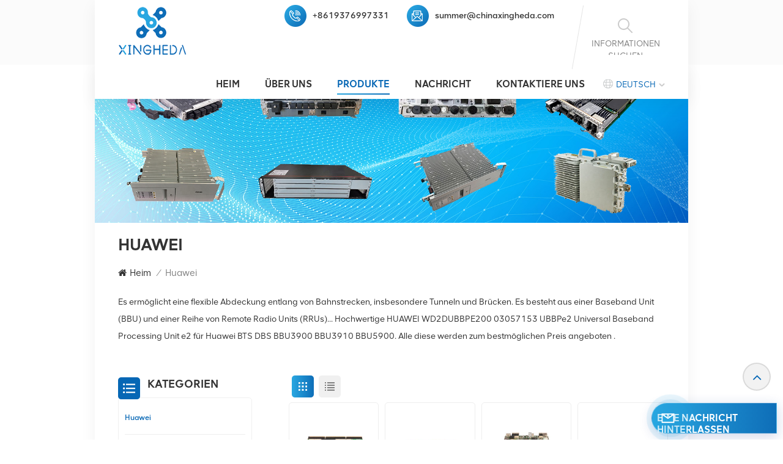

--- FILE ---
content_type: text/html; charset=UTF-8
request_url: https://de.xinghedatele.com/huawei_c28_17
body_size: 21917
content:
<!DOCTYPE html PUBLIC "-//W3C//DTD XHTML 1.0 Transitional//EN" "http://www.w3.org/TR/xhtml1/DTD/xhtml1-transitional.dtd">
<html xmlns="http://www.w3.org/1999/xhtml">
<head>
<meta http-equiv="X-UA-Compatible" content="IE=edge">
<meta name="viewport" content="width=device-width,initial-scale=1,minimum-scale=1,maximum-scale=1,user-scalable=no,viewport-fit=cover">
<meta http-equiv="Content-Type" content="text/html; charset=utf-8" />
<meta http-equiv="X-UA-Compatible" content="IE=edge,Chrome=1" />
<meta http-equiv="X-UA-Compatible" content="IE=9" />
<meta http-equiv="Content-Type" content="text/html; charset=utf-8" />

 	
    <title>Huawei UBBPE2,Huawei UBBPE6,Huawei RRU5909,Huawei BBU5900</title>
    <meta name="keywords" content="Huawei UBBPD6,Huawei RRU3959,Huawei RRU3936,Huawei UBBPE4" />
    <meta name="description" content="Wir haben die folgenden Produkte zum Verkauf,die Sie jetzt kaufen können: HUAWEI UBBPE2,HUAWEI UBBPE6,HUAWEI UBBPD6,HUAWEI RRU5909,HUAWEI RRU3959 und HUAWEI RRU3936." />
<meta name="google-site-verification" content="OsGGcuMCO8AkaLssRj_jjRI05X-_rwZNNJjkDwsxiWs" />
<meta name="yandex-verification" content="d7dc0764aa2a92f0" />
<!--    分享显示图片-->
                <link rel="canonical" href="https://de.xinghedatele.com/HUAWEI_c28" />
        <meta property="og:image" content=""/>
<meta property="og:title" content="Huawei UBBPE2,Huawei UBBPE6,Huawei RRU5909,Huawei BBU5900"/>
<link href="/uploadfile/userimg/fdd1f1b69ab5621e83f4fb452871f61b.png" rel="shortcut icon"  />
            <link rel="alternate" hreflang="en" href="https://www.xinghedatele.com/huawei_c28_17" />
            <link rel="alternate" hreflang="fr" href="https://fr.xinghedatele.com/huawei_c28_17" />
            <link rel="alternate" hreflang="de" href="https://de.xinghedatele.com/huawei_c28_17" />
            <link rel="alternate" hreflang="ru" href="https://ru.xinghedatele.com/huawei_c28_17" />
            <link rel="alternate" hreflang="pt" href="https://pt.xinghedatele.com/huawei_c28_17" />
            <link rel="alternate" hreflang="ar" href="https://ar.xinghedatele.com/huawei_c28_17" />
            <link rel="alternate" hreflang="tr" href="https://tr.xinghedatele.com/huawei_c28_17" />
    <link rel="alternate" href="https://www.xinghedatele.com/huawei_c28_17" hreflang="x-default" />
<link type="text/css" rel="stylesheet" href="/template/css/bootstrap.css">
<link type="text/css" rel="stylesheet" href="/template/css/style.css">
<link rel="stylesheet" type="text/css" href="/images/moban.css"/>
  
<script type="text/javascript" src="/template/js/jquery-1.8.3.js"></script>
<script type="text/javascript" src="/template/js/bootstrap.min.js"></script>
<script type="text/javascript" src="/template/js/swiper.min.js"></script>
<script type="text/javascript" src="/js/front/common.js"></script>
<script type="text/javascript">
	//fixed-nav
	$(document).on("scroll",function(){
		if($(document).scrollTop()>20){ 
			$("header").removeClass("large").addClass("small");
		}
		else{
			$("header").removeClass("small").addClass("large");
		}
	});
</script>


<!--[if ie9]
<script src="/template/js/html5shiv.min.js"></script>
<script src="/template/js/respond.min.js"></script>
-->

<!--[if IE 8]>
    <script src="https://oss.maxcdn.com/libs/html5shiv/3.7.0/html5shiv.js"></script>
    <script src="https://oss.maxcdn.com/libs/respond.js/1.3.0/respond.min.js"></script>
<![endif]-->
<script >
        if( /Android|webOS|iPhone|iPad|iPod|BlackBerry|IEMobile|Opera Mini/i.test(navigator.userAgent) ) {
            $(function () {
                $('.newm img').attr("style","");
                $(".newm img").attr("width","");
                $(".newm img").attr("height","");

            })
        }
    </script>
   
    <!-- Google Tag Manager -->
<script>(function(w,d,s,l,i){w[l]=w[l]||[];w[l].push({'gtm.start':
new Date().getTime(),event:'gtm.js'});var f=d.getElementsByTagName(s)[0],
j=d.createElement(s),dl=l!='dataLayer'?'&l='+l:'';j.async=true;j.src=
'https://www.googletagmanager.com/gtm.js?id='+i+dl;f.parentNode.insertBefore(j,f);
})(window,document,'script','dataLayer','GTM-T983452');</script>
<!-- End Google Tag Manager -->	</head>
<body>
  
<!-- Google Tag Manager (noscript) -->
<noscript><iframe src="https://www.googletagmanager.com/ns.html?id=GTM-T983452"
height="0" width="0" style="display:none;visibility:hidden"></iframe></noscript>
<!-- End Google Tag Manager (noscript) --><svg version="1.1" class="hidden">
	<symbol id="icon-home" viewBox="0 0 1024 1024" >
		<path d="M840.192497 1024h-178.309309a64.604822 64.604822 0 0 1-64.604823-64.604822V646.06179H419.615104v311.395243a64.604822 64.604822 0 0 1-64.604822 64.604822H181.22331a64.604822 64.604822 0 0 1-64.604822-64.604822V525.250772H76.563498a58.14434 58.14434 0 0 1-58.790388-38.762893A64.604822 64.604822 0 0 1 31.340122 416.068622L470.652914 18.102917a64.604822 64.604822 0 0 1 89.800703 0l432.852309 396.673609a64.604822 64.604822 0 0 1-45.869424 109.828198h-44.577327v436.728598a64.604822 64.604822 0 0 1-62.666678 62.666678zM422.199297 585.979305h179.601406a64.604822 64.604822 0 0 1 64.604822 64.604822v313.333388h175.725117V465.168287h109.182149L515.876289 64.618389 76.563498 462.584094h107.890053v501.333421h178.955358v-310.749195a64.604822 64.604822 0 0 1 58.790388-67.189015z" p-id="2464"></path>
	</symbol>
	<symbol id="icon-product" viewBox="0 0 1024 1024" >
		<path d="M491.093 444.587c-21.76 0-42.538-4.31-58.624-12.246L112.085 274.688c-21.93-10.795-34.56-28.117-34.688-47.488-0.128-19.627 12.587-37.376 34.902-48.725L436.053 14.08C453.12 5.419 475.093 0.683 498.005 0.683c21.76 0 42.539 4.352 58.624 12.245l320.384 157.653c21.931 10.795 34.56 28.16 34.688 47.531 0.128 19.627-12.586 37.376-34.901 48.683L553.045 431.189c-17.066 8.662-39.04 13.44-61.994 13.44zM135.68 226.688l320.427 157.696c8.704 4.267 21.418 6.741 34.901 6.741 14.464 0 28.203-2.773 37.76-7.637l323.755-164.395a22.699 22.699 0 0 0 0.81-0.426L532.907 61.013c-8.704-4.266-21.462-6.784-34.944-6.784-14.422 0-28.16 2.774-37.718 7.638L136.533 226.219a98.816 98.816 0 0 0-0.81 0.426z m288.853 796.672c-11.093 0-22.613-2.944-34.432-8.661l-0.682-0.384-286.294-150.187c-34.261-16.939-60.074-53.205-60.074-84.48V374.741c0-28.373 20.864-48.981 49.536-48.981 11.093 0 22.613 2.901 34.432 8.661l0.682 0.342 286.294 150.186c34.261 16.939 60.074 53.206 60.074 84.523v404.907c0 28.373-20.821 48.981-49.536 48.981z m-10.624-56.661c2.688 1.28 4.864 2.048 6.571 2.517V569.515c0-8.662-12.075-27.648-30.379-36.608l-0.682-0.342L103.21 382.38a35.84 35.84 0 0 0-6.571-2.475v399.701c0 8.662 12.117 27.648 30.379 36.608l0.682 0.342L413.91 966.74z m164.566 56.661c-28.715 0-49.494-20.608-49.494-48.981V569.472c0-31.317 25.771-67.584 60.032-84.48l286.976-150.57c11.776-5.76 23.339-8.662 34.432-8.662 28.672 0 49.494 20.608 49.494 48.981v404.864c0 31.318-25.771 67.584-60.032 84.48L612.907 1014.7a78.592 78.592 0 0 1-34.432 8.661zM899.84 382.379L612.95 532.907c-18.305 8.96-30.422 27.946-30.422 36.608v399.701a36.992 36.992 0 0 0 6.613-2.517L876.032 816.17c18.261-8.918 30.379-27.904 30.379-36.566V379.904a36.395 36.395 0 0 0-6.571 2.475z" p-id="3372"></path>
	</symbol>
	<symbol id="icon-whatsapp" viewBox="0 0 1024 1024" >
		<path d="M713.5 599.9c-10.9-5.6-65.2-32.2-75.3-35.8-10.1-3.8-17.5-5.6-24.8 5.6-7.4 11.1-28.4 35.8-35 43.3-6.4 7.4-12.9 8.3-23.8 2.8-64.8-32.4-107.3-57.8-150-131.1-11.3-19.5 11.3-18.1 32.4-60.2 3.6-7.4 1.8-13.7-1-19.3-2.8-5.6-24.8-59.8-34-81.9-8.9-21.5-18.1-18.5-24.8-18.9-6.4-0.4-13.7-0.4-21.1-0.4-7.4 0-19.3 2.8-29.4 13.7-10.1 11.1-38.6 37.8-38.6 92s39.5 106.7 44.9 114.1c5.6 7.4 77.7 118.6 188.4 166.5 70 30.2 97.4 32.8 132.4 27.6 21.3-3.2 65.2-26.6 74.3-52.5 9.1-25.8 9.1-47.9 6.4-52.5-2.7-4.9-10.1-7.7-21-13z m211.7-261.5c-22.6-53.7-55-101.9-96.3-143.3-41.3-41.3-89.5-73.8-143.3-96.3C630.6 75.7 572.2 64 512 64h-2c-60.6 0.3-119.3 12.3-174.5 35.9-53.3 22.8-101.1 55.2-142 96.5-40.9 41.3-73 89.3-95.2 142.8-23 55.4-34.6 114.3-34.3 174.9 0.3 69.4 16.9 138.3 48 199.9v152c0 25.4 20.6 46 46 46h152.1c61.6 31.1 130.5 47.7 199.9 48h2.1c59.9 0 118-11.6 172.7-34.3 53.5-22.3 101.6-54.3 142.8-95.2 41.3-40.9 73.8-88.7 96.5-142 23.6-55.2 35.6-113.9 35.9-174.5 0.3-60.9-11.5-120-34.8-175.6z m-151.1 438C704 845.8 611 884 512 884h-1.7c-60.3-0.3-120.2-15.3-173.1-43.5l-8.4-4.5H188V695.2l-4.5-8.4C155.3 633.9 140.3 574 140 513.7c-0.4-99.7 37.7-193.3 107.6-263.8 69.8-70.5 163.1-109.5 262.8-109.9h1.7c50 0 98.5 9.7 144.2 28.9 44.6 18.7 84.6 45.6 119 80 34.3 34.3 61.3 74.4 80 119 19.4 46.2 29.1 95.2 28.9 145.8-0.6 99.6-39.7 192.9-110.1 262.7z" p-id="2166"></path>
	</symbol>
	<symbol id="icon-contact" viewBox="0 0 1024 1024">
		<path d="M639.892491 415.930119 383.935495 415.930119c-17.717453 0-31.994625-14.277171-31.994625-31.994625s14.277171-31.994625 31.994625-31.994625L639.892491 351.94087c17.717453 0 31.994625 14.277171 31.994625 31.994625S657.609945 415.930119 639.892491 415.930119z" p-id="2187"></path><path d="M579.17151 543.908618 383.935495 543.908618c-17.717453 0-31.994625-14.277171-31.994625-31.994625S366.390055 479.919368 383.935495 479.919368l195.236015 0c17.717453 0 31.994625 14.277171 31.994625 31.994625S596.888964 543.908618 579.17151 543.908618z" p-id="2188"></path><path d="M962.246934 447.924744c0-211.74937-200.912481-383.935495-447.924744-383.935495S66.225433 236.175374 66.225433 447.924744c0 116.453553 62.957164 226.026541 172.874181 300.680665 14.621199 9.976818 34.574836 6.192508 44.379641-8.428691 9.976818-14.621199 6.192508-34.574836-8.428691-44.379641-92.027549-62.441122-144.835881-152.74853-144.835881-247.700319 0-176.486477 172.186125-319.946246 383.935495-319.946246s383.935495 143.631782 383.935495 319.946246-172.186125 319.946246-383.935495 319.946246c-2.064169 0-3.612296 0.688056-5.504452 1.204099-15.137242-2.752226-30.446498 5.160423-35.778935 20.125651-6.192508 17.373425-46.44381 46.615824-94.091718 73.794053 17.373425-58.140769 9.116748-70.697799 3.440282-78.954477-6.70855-9.976818-17.889467-15.997312-29.930455-15.997312-17.717453 0-31.994625 14.277171-31.994625 31.994625 0 5.84848 1.548127 11.180917 4.300353 15.997312-3.268268 18.233496-17.201411 60.892995-33.026709 99.768184-4.988409 12.040988-2.064169 25.974131 7.396607 35.090879 6.020494 5.84848 14.105157 8.944734 22.18982 8.944734 4.300353 0 8.77272-0.860071 13.073072-2.752226 36.466991-16.341341 147.588107-69.149672 187.667395-125.570301C765.290778 828.075928 962.246934 657.609945 962.246934 447.924744z" p-id="2189"></path>
	</symbol>
	<symbol id="icon-message" viewBox="0 0 1024 1024">
		<path d="M896.17 334.19c-17.67 0-32 14.33-32 32v401.66H162.31V256.1h516.23c17.67 0 32-14.33 32-32s-14.33-32-32-32H130.31c-17.67 0-32 14.33-32 32v575.75c0 17.67 14.33 32 32 32h765.87c17.67 0 32-14.33 32-32V366.19c-0.01-17.67-14.33-32-32.01-32z" p-id="11578"></path><path d="M640.2 383.79c0-17.67-14.33-32-32-32H288.1c-17.67 0-32 14.33-32 32s14.33 32 32 32h320.1c17.67 0 32-14.33 32-32zM288.34 512.09c-17.67 0-32 14.33-32 32s14.33 32 32 32h191.57c17.67 0 32-14.33 32-32s-14.33-32-32-32H288.34zM539.38 698.56a31.79 31.79 0 0 0 17.67 5.34c10.36 0 20.53-5.03 26.69-14.3l297.05-447.38c9.78-14.72 5.76-34.58-8.96-44.36-14.72-9.78-34.58-5.77-44.36 8.96L530.42 654.2c-9.77 14.72-5.76 34.58 8.96 44.36z" p-id="11579"></path>
	</symbol>
	<symbol id="icon-tel" viewBox="0 0 1024 1024" >
		<path d="M762 564c-68.5 0-130.5 34.5-166.6 91.4-118-14.9-211.2-110.8-222.7-229.3C427 389.5 460 328.5 460 262c0-109.2-88.9-198-198-198-109.2 0-198 88.8-198 198 0 369.3 389.6 698 696.8 698h1.3c109.1-0.3 197.9-89.1 197.9-198 0-109.1-88.8-198-198-198z m-0.1 332h-1.1C485.9 896 128 586.8 128 262c0-72.1 61.9-134 134-134s134 61.9 134 134c0 48.9-22.2 95.3-65.6 117.9l-20.5 11.6 0.5 16.9c3.7 169.3 131.1 306 300.2 313.8h21.1l7.7-17c22-45.6 72.1-77.2 122.6-77.2 72.1 0 134 61.9 134 134 0 71.9-61.9 133.8-134.1 134z" p-id="3419"></path>
	</symbol>
	<symbol id="fixed-email-close" viewBox="0 0 800 800">
		<g transform="matrix(1.000730037689209,0,0,1.0236200094223022,399,310.5)" opacity="1" style="display: block;"><g opacity="1" transform="matrix(1,0,0,1,0,0)"><path stroke-linecap="butt" stroke-linejoin="miter" fill-opacity="0" stroke-miterlimit="3" stroke="rgb(255,255,255)" stroke-opacity="1" stroke-width="40" d=" M-255.25,-31.75 C-255.25,-31.75 255.2519989013672,-31.746999740600586 255.2519989013672,-31.746999740600586"></path></g></g><g transform="matrix(1,0,0,1,400,329.531005859375)" opacity="1" style="display: block;"><g opacity="1" transform="matrix(1,0,0,1,0,0)"><path fill="rgb(255,255,255)" fill-opacity="1" d=" M-0.5,127 C-0.5,127 -236.5,-33.5 -236.5,-33.5 C-236.5,-33.5 -236,287 -236,287 C-236,287 234.5,287 234.5,287 C234.5,287 234.5,-33 234.5,-33 C234.5,-33 -0.5,127 -0.5,127z"></path><path stroke-linecap="butt" stroke-linejoin="miter" fill-opacity="0" stroke-miterlimit="3" stroke="rgb(255,255,255)" stroke-opacity="1" stroke-width="40" d=" M-0.5,127 C-0.5,127 -236.5,-33.5 -236.5,-33.5 C-236.5,-33.5 -236,287 -236,287 C-236,287 234.5,287 234.5,287 C234.5,287 234.5,-33 234.5,-33 C234.5,-33 -0.5,127 -0.5,127z"></path></g></g><g transform="matrix(1,0,0,1,399,593.875)" opacity="1" style="display: block;"><g opacity="1" transform="matrix(1,0,0,1,0,0)"><path fill-opacity="1" d=" M-156,28.5 C-156,28.5 -156,-142 -156,-142 C-156,-142 155,-142 155,-142 C155,-142 155,27 155,27"></path><path stroke-linecap="butt" stroke-linejoin="miter" fill-opacity="0" stroke-miterlimit="3" stroke="rgb(255,255,255)" stroke-opacity="1" stroke-width="40" d=" M-156,28.5 C-156,28.5 -156,-142 -156,-142 C-156,-142 155,-142 155,-142 C155,-142 155,27 155,27"></path></g><g opacity="1" transform="matrix(0.9261299967765808,0,0,1,0,0)"><path fill-opacity="1" d=" M-124,-21 C-124,-21 -1,-21 -1,-21 M-124,-83 C-124,-83 118,-83 118,-83"></path><path stroke-linecap="butt" stroke-linejoin="miter" fill-opacity="0" stroke-miterlimit="3" stroke="rgb(255,255,255)" stroke-opacity="1" stroke-width="40" d=" M-124,-21 C-124,-21 -1,-21 -1,-21 M-124,-83 C-124,-83 118,-83 118,-83"></path></g></g><g transform="matrix(1,0,0,1,400,329.531005859375)" opacity="1" style="display: block;"><g opacity="1" transform="matrix(1,0,0,1,0,0)"><path fill-opacity="1" d=" M-0.5,127 C-0.5,127 -236.5,-33.5 -236.5,-33.5 C-236.5,-33.5 -236,287 -236,287 C-236,287 234.5,287 234.5,287 C234.5,287 234.5,-33 234.5,-33 C234.5,-33 -0.5,127 -0.5,127z"></path><path stroke-linecap="butt" stroke-linejoin="miter" fill-opacity="0" stroke-miterlimit="3" stroke="rgb(255,255,255)" stroke-opacity="1" stroke-width="40" d=" M-0.5,127 C-0.5,127 -236.5,-33.5 -236.5,-33.5 C-236.5,-33.5 -236,287 -236,287 C-236,287 234.5,287 234.5,287 C234.5,287 234.5,-33 234.5,-33 C234.5,-33 -0.5,127 -0.5,127z"></path></g></g>
	</symbol>
	<symbol id="fixed-email-open" viewBox="0 0 800 800">
		<g transform="matrix(1.000730037689209,0,0,1.0236200094223022,399,310.5)" opacity="1" style="display: block;"><g opacity="1" transform="matrix(1,0,0,1,0,0)"><path stroke-linecap="butt" stroke-linejoin="miter" fill-opacity="0" stroke-miterlimit="3" stroke="rgb(255,255,255)" stroke-opacity="1" stroke-width="40" d=" M-255.25,-31.75 C-255.25,-31.75 255.2519989013672,-31.746999740600586 255.2519989013672,-31.746999740600586"></path></g></g><g transform="matrix(1,0,0,1,400,329.531005859375)" opacity="1" style="display: block;"><g opacity="1" transform="matrix(1,0,0,1,0,0)"><path fill="rgb(255,255,255)" fill-opacity="1" d=" M21.8818416595459,-207.9999237060547 C21.8818416595459,-207.9999237060547 -236.5,-33.5 -236.5,-33.5 C-236.5,-33.5 -236,287 -236,287 C-236,287 234.5,287 234.5,287 C234.5,287 234.5,-33 234.5,-33 C234.5,-33 21.8818416595459,-207.9999237060547 21.8818416595459,-207.9999237060547z"></path><path stroke-linecap="butt" stroke-linejoin="miter" fill-opacity="0" stroke-miterlimit="3" stroke="rgb(255,255,255)" stroke-opacity="1" stroke-width="40" d=" M21.8818416595459,-207.9999237060547 C21.8818416595459,-207.9999237060547 -236.5,-33.5 -236.5,-33.5 C-236.5,-33.5 -236,287 -236,287 C-236,287 234.5,287 234.5,287 C234.5,287 234.5,-33 234.5,-33 C234.5,-33 21.8818416595459,-207.9999237060547 21.8818416595459,-207.9999237060547z"></path></g></g><g transform="matrix(1,0,0,1,399,327.875)" opacity="1" style="display: block;"><g opacity="1" transform="matrix(1,0,0,1,0,0)"><path fill-opacity="1" d=" M-156,28.5 C-156,28.5 -156,-142 -156,-142 C-156,-142 155,-142 155,-142 C155,-142 155,27 155,27"></path><path stroke-linecap="butt" stroke-linejoin="miter" fill-opacity="0" stroke-miterlimit="3" stroke="rgb(255,255,255)" stroke-opacity="1" stroke-width="40" d=" M-156,28.5 C-156,28.5 -156,-142 -156,-142 C-156,-142 155,-142 155,-142 C155,-142 155,27 155,27"></path></g><g opacity="1" transform="matrix(0.9261299967765808,0,0,1,0,0)"><path fill="rgb(255,255,255)" fill-opacity="1" d=" M-124,-21 C-124,-21 -1,-21 -1,-21 M-124,-83 C-124,-83 118,-83 118,-83"></path><path stroke-linecap="butt" stroke-linejoin="miter" fill-opacity="0" stroke-miterlimit="3" stroke="rgb(255,255,255)" stroke-opacity="1" stroke-width="40" d=" M-124,-21 C-124,-21 -1,-21 -1,-21 M-124,-83 C-124,-83 118,-83 118,-83"></path></g></g><g transform="matrix(1,0,0,1,400,329.531005859375)" opacity="1" style="display: block;"><g opacity="1" transform="matrix(1,0,0,1,0,0)"><path fill-opacity="1" d=" M-0.5,127 C-0.5,127 -236.5,-33.5 -236.5,-33.5 C-236.5,-33.5 -236,287 -236,287 C-236,287 234.5,287 234.5,287 C234.5,287 234.5,-33 234.5,-33 C234.5,-33 -0.5,127 -0.5,127z"></path><path stroke-linecap="butt" stroke-linejoin="miter" fill-opacity="0" stroke-miterlimit="3" stroke="rgb(255,255,255)" stroke-opacity="1" stroke-width="40" d=" M-0.5,127 C-0.5,127 -236.5,-33.5 -236.5,-33.5 C-236.5,-33.5 -236,287 -236,287 C-236,287 234.5,287 234.5,287 C234.5,287 234.5,-33 234.5,-33 C234.5,-33 -0.5,127 -0.5,127z"></path></g></g>
	</symbol>
	<symbol id="icon-address" viewBox="0 0 1024 1024">
		<path d="M751.2 543.2c-148 0-268.8-120.8-268.8-269.6S602.4 4 751.2 4c148 0 268.8 120.8 268.8 269.6s-120.8 269.6-268.8 269.6z m0-507.2c-130.4 0-236.8 106.4-236.8 237.6s106.4 237.6 236.8 237.6 236.8-106.4 236.8-237.6S881.6 36 751.2 36z" p-id="8102"></path><path d="M537.6 1020h-440c-51.2 0-93.6-42.4-93.6-93.6V128C4 76 45.6 34.4 97.6 34.4h440c25.6 0 49.6 10.4 68 29.6 3.2 3.2 4.8 8 4 12 0 4.8-2.4 8.8-5.6 11.2-56.8 45.6-89.6 113.6-89.6 186.4 0 81.6 40.8 156.8 109.6 200.8 4.8 3.2 7.2 8 7.2 13.6v438.4c0 51.2-41.6 93.6-93.6 93.6zM97.6 66.4C64 66.4 36 94.4 36 128v797.6c0 34.4 27.2 61.6 61.6 61.6h440c33.6 0 61.6-28 61.6-61.6V496c-73.6-50.4-116.8-132.8-116.8-222.4 0-76 31.2-147.2 87.2-198.4-9.6-5.6-20-8.8-31.2-8.8H97.6z" p-id="8103"></path><path d="M759.2 414.4h-0.8c-3.2-0.8-6.4-3.2-7.2-6.4l-19.2-119.2-118.4-19.2c-3.2-0.8-6.4-3.2-6.4-7.2-0.8-3.2 1.6-7.2 4.8-8L856 154.4c3.2-1.6 6.4-0.8 8.8 1.6 2.4 2.4 3.2 5.6 1.6 8.8L766.4 409.6c-0.8 3.2-4 4.8-7.2 4.8zM644.8 258.4l96 15.2c3.2 0.8 6.4 3.2 6.4 6.4l15.2 96.8 81.6-200-199.2 81.6zM250.4 816c-4.8 0-8-3.2-8-8v-74.4c0.8-22.4 1.6-45.6-6.4-67.2-7.2-21.6-22.4-39.2-37.6-58.4-4.8-5.6-9.6-11.2-13.6-16.8-60.8-78.4-76.8-176.8-40-250.4 36-72.8 112-110.4 193.6-146.4l139.2-60.8c4-1.6 8.8 0 10.4 4 1.6 4 0 8.8-4 10.4l-139.2 60.8c-78.4 34.4-152 71.2-185.6 138.4-33.6 68-19.2 160 38.4 233.6 4 5.6 8.8 11.2 13.6 16.8 16 19.2 32 39.2 40.8 63.2 8 24 8 50.4 7.2 72.8v73.6c-0.8 5.6-4.8 8.8-8.8 8.8z" p-id="8104"></path><path d="M615.2 829.6H20c-4.8 0-8-3.2-8-8s3.2-8 8-8h595.2c4.8 0 8 3.2 8 8 0 4-4 8-8 8zM388.8 924H246.4c-4.8 0-8-3.2-8-8s3.2-8 8-8h143.2c4.8 0 8 3.2 8 8-0.8 4-4 8-8.8 8z" p-id="8105"></path>
	 </symbol>
	 <symbol id="icon-water" viewBox="0 0 1024 1024">
		<path d="M960.369621 237.743038c31.375039-11.601993 36.05496-28.53097 36.054961-37.604902s-4.69497-26.017958-36.054961-37.589855L579.324669 21.804523c-18.524064-6.861879-42.946935-10.623874-68.76927-10.623874-25.807286 0-50.245206 3.761995-68.769269 10.608826L60.741177 162.548281c-31.359991 11.586945-36.05496 28.53097-36.05496 37.589855s4.679922 26.017958 36.05496 37.604902l381.029905 140.743758c18.524064 6.846831 42.961983 10.608826 68.769269 10.608826 25.822334 0 50.245206-3.761995 68.76927-10.608826l381.06-140.743758z m-508.155241 113.070523L71.169427 210.671722c-11.722377-4.31877-15.875619-7.52399-16.46249-7.52399h-0.030096c0.481535 0 4.574586-6.786639 16.492586-11.180649L452.199332 50.049582c30.141104-11.150553 86.601126-11.120457 116.682038 0.015048l381.044953 140.773854c12.008288 4.439154 15.875619 8.78802 16.492586 8.712781-0.481535 1.203838-4.574586 5.718232-16.492586 10.112242l-381.044953 140.894238c-30.065864 11.075313-86.525886 11.406369-116.66699 0.255816zM412.261993 430.628047L77.880827 303.29204a72.471072 72.471072 0 0 0-25.566519-5.041074C20.532974 298.250966 0.007529 322.989846 0.007529 361.256859v424.684095c0 40.027627 22.94817 89.204426 66.737792 105.666917l331.943394 127.351056a73.870534 73.870534 0 0 0 26.123294 5.041073c33.406516 0 56.745933-25.912622 56.745933-63.005893V536.32506c-0.015048-45.399756-29.810049-90.844656-69.295949-105.697013zM451.446933 960.994107c0 20.299725-10.217579 32.909933-26.649972 32.909933-4.830402 0-10.052051-1.038311-15.42418-3.069788L77.444435 863.483196C47.814962 852.332643 30.10349 815.299564 30.10349 785.940954V361.256859c0-12.279152 2.874164-32.909933 22.210818-32.909933 4.46925 0 9.495275 1.038311 14.912549 3.084836l334.396214 127.336008c27.477612 10.35301 49.823862 45.128892 49.823862 77.55729v424.669047zM970.000329 298.250966a72.982704 72.982704 0 0 0-25.747094 5.056122l-333.749152 127.305911c-39.199988 14.747021-68.769269 60.191921-68.769269 105.697013v424.684095c0 37.093271 22.933122 63.005893 55.767815 63.005893 8.396773 0 17.154697-1.685374 26.078149-5.071169l332.319593-127.290864c38.402445-14.446061 67.369807-59.890961 67.369807-105.697013V361.256859c0-37.680142-21.413276-63.005893-53.269849-63.005893zM993.174218 785.940954c0 33.391468-21.022028 67.429999-47.957913 77.572338l-332.319593 127.290864a43.925054 43.925054 0 0 1-15.394083 3.099884c-16.071243 0-25.671854-12.2942-25.671855-32.909933V536.32506c0-33.07546 21.638995-67.144087 49.342327-77.55729l333.749152-127.305912c5.462417-2.061573 10.533586-3.099884 15.078076-3.099884 20.916692 0 23.173889 23.008362 23.173889 32.909933v424.669047z" p-id="8191"></path>
	 </symbol>
</svg>

<header class="large">
<div class="header clearfix">
	<div class="container">
		<div class="header_search hidden">
				<input name="search_keyword" onkeydown="javascript:enterIn(event);" type="text" class="form-control" placeholder="Search info">
				<button type="submit" class="search_btn">
					<input type="submit" class="btn_search5 btn_search1" value="">
				</button>
		</div>
		<section class="search_content">
				<div class="search-wrapper">
					<div class="search_column">
						<p class="search_title">Wonach suchst du?</p>
						<div class="input-holder">
							<input name="search_keyword4" onkeydown="javascript:enterIn2(event);" type="text" class="search-input" placeholder="Search info">
							<button class="search-icon" onclick="searchToggle(this, event);"><span></span><em>Informationen suchen</em><input type="submit" class="btn_search5 btn_search4" value=""></button>
						</div>
						<span class="close" onclick="searchToggle(this, event);"></span>
					</div>
					<div class="search-overlay" onclick="searchToggle(this, event);"></div>
				</div>
		</section>
		
						<div id="logo"><a href="/" class="logo_img"><img src="/uploadfile/userimg/0e8854d62b5a88c903c8254004206888.png" alt="Hong Kong xingheda Co., Ltd" /></a></div>
				
		<div class="wrapper">
			<nav id="main-nav">
				<ul class="first-nav">
					<li><a href="/" target="_blank">Heim</a></li>
				</ul>
				<ul class="second-nav">
					<li><a href="/products">Produkte</a>
							<ul class="nav_child">
								  
																  
																  
																  
																  
																  
																  
																  
																  
																  
																 
							</ul>   
						</li>
												 
							<li><a  href="/about-us_d1">Über uns</a>
								  							</li>
						 
						                         
                            <li><a  href="/news_nc1">Nachricht</a>
                                                            </li> 
                         
												 
							<li><a  href="/contact-us_d2">Kontaktiere uns</a>
															</li>
						 
				</ul>
				<ul class="select_contact">
					<li><a href="/contact-us_d2" class="main_more">Ein Angebot bekommen</a></li>
				</ul>
				<ul class="select_lan clearfix">
					<li class="title">Sprache auswählen <i class="fa fa-angle-double-down"></i></li>
										<li class="active"><a href="https://de.xinghedatele.com/huawei_c28_17" title="Deutsch">
								<p>Deutsch</p></a></li>
					 										<li><a href="https://www.xinghedatele.com/huawei_c28_17" title="English">
							   <p>English</p></a></li>
										<li><a href="https://fr.xinghedatele.com/huawei_c28_17" title="français">
							   <p>français</p></a></li>
										<li><a href="https://ru.xinghedatele.com/huawei_c28_17" title="русский">
							   <p>русский</p></a></li>
										<li><a href="https://pt.xinghedatele.com/huawei_c28_17" title="português">
							   <p>português</p></a></li>
										<li><a href="https://ar.xinghedatele.com/huawei_c28_17" title="العربية">
							   <p>العربية</p></a></li>
										<li><a href="https://tr.xinghedatele.com/huawei_c28_17" title="Türkçe">
							   <p>Türkçe</p></a></li>
									</ul>
				
				<ul class="social_icons">
					<li class="title">Aktie <i class="fa fa-angle-double-down"></i></li>
					  
					  
						  
							<li><a rel="nofollow" target="_blank" href="http:///" ><img src="/uploadfile/friendlink/d747b4d94185620be3701ff73bfb4ef5.png" alt="Facebook" /></a></li>
					  
							<li><a rel="nofollow" target="_blank" href="http:///" ><img src="/uploadfile/friendlink/10801d8273af1f10ef04d9a26b976fcc.png" alt="Twitter" /></a></li>
					  
							<li><a rel="nofollow" target="_blank" href="https://www.linkedin.com/in/summer-zhou-1b3434216/" ><img src="/uploadfile/friendlink/5234699486c134efbddc88a8c1eba00c.png" alt="Linkedin" /></a></li>
					  
							<li><a rel="nofollow" target="_blank" href="https://www.youtube.com/channel/UC5m7HN7x-Z32CZGum-no7XQ" ><img src="/uploadfile/friendlink/a57e3f805f493ccac88ad54603a2865d.png" alt="Youtube" /></a></li>
					  
							<li><a rel="nofollow" target="_blank" href="http:///" ><img src="/uploadfile/friendlink/455ff573df5421a3fff11608a786435a.png" alt="Pinterest" /></a></li>
														</ul>
			</nav>
			
			<a class="toggle">
				<span></span>
				<span></span>
				<span></span>
			</a>
		</div>
		<div class="head_right">
			<ul class="head_con">
								<li>
					<div class="icon" style="background-position:-365px -271px ;"></div>
					<p><a rel="nofollow" href="tel:+8619376997331">+8619376997331</a><em>(Arbeitszeit) </em></p>
				</li>
								                				<li>
					<div class="icon" style="background-position:-408px -271px ;"></div>
					<p><a  rel="nofollow" href="mailto:summer@chinaxingheda.com">summer@chinaxingheda.com</a><em>(Schreiben Sie uns eine E-Mail) </em></p>
				</li>
							</ul>
			<div class="mainmenu-area">
				<div class="mainmenu-left visible-lg visible-md">
					<div class="mainmenu">
						<nav>
							<ul class="clearfix">
								 <li ><a href="/">Heim</a></li>
																								<li class=""><a href="/about-us_d1">Über uns</a>
																	</li>
																<li class="product_vmegamenu active"><a href="/products">Produkte</a>
									<div class="vmegamenu"><ul class="vmegamenu_box cleafix">
																				
										<li >
											<div class="top">
												<a href="/huawei_c28" class="title">Huawei</a>
											</div>
																					</li>
																				
										<li >
											<div class="top">
												<a href="/nokia_c25" class="title">NOKIA</a>
											</div>
																					</li>
																				
										<li >
											<div class="top">
												<a href="/power-module_c33" class="title">Leistungsmodul</a>
											</div>
																					</li>
																				
										<li >
											<div class="top">
												<a href="/ericsson_c29" class="title">ERICSSON</a>
											</div>
																					</li>
																				
										<li >
											<div class="top">
												<a href="/alcatel-lucent_c31" class="title">Alcatel Lucent</a>
											</div>
																					</li>
																				
										<li >
											<div class="top">
												<a href="/equipment-cable_c34" class="title">Gerätekabel</a>
											</div>
																					</li>
																				
										<li >
											<div class="top">
												<a href="/zte_c30" class="title">ZTE</a>
											</div>
																					</li>
																				
										<li >
											<div class="top">
												<a href="/optical-module_c32" class="title">Optisches Modul</a>
											</div>
																					</li>
																				
										<li >
											<div class="top">
												<a href="/nortel-ciena_c35" class="title">Nortel/Ciena</a>
											</div>
																					</li>
																				
										<li >
											<div class="top">
												<a href="/servers_c36" class="title">Server</a>
											</div>
																					</li>
																			</ul></div>
								</li>
								                                 
                                    <li ><a  href="/news_nc1">Nachricht</a>
                                                                            </li> 
                                																								<li class=""><a href="/contact-us_d2">Kontaktiere uns</a>
																	</li>
															</ul>
																																																																																				 
																																																														</nav>
					</div>
				</div>
				
				<ul class="language">
					<li>
						<div class="menu">
														<em class="menu-title"><p>Deutsch<i></i></p></em>
														<div class="menu-dropdown">
								<ul class="list clearfix">
																		<li class="active"><a href="https://de.xinghedatele.com/huawei_c28_17" title="Deutsch">
												<p>Deutsch</p></a></li>
									 																		<li><a href="https://www.xinghedatele.com/huawei_c28_17" title="English">
											   <p>English</p></a></li>
																		<li><a href="https://fr.xinghedatele.com/huawei_c28_17" title="français">
											   <p>français</p></a></li>
																		<li><a href="https://ru.xinghedatele.com/huawei_c28_17" title="русский">
											   <p>русский</p></a></li>
																		<li><a href="https://pt.xinghedatele.com/huawei_c28_17" title="português">
											   <p>português</p></a></li>
																		<li><a href="https://ar.xinghedatele.com/huawei_c28_17" title="العربية">
											   <p>العربية</p></a></li>
																		<li><a href="https://tr.xinghedatele.com/huawei_c28_17" title="Türkçe">
											   <p>Türkçe</p></a></li>
																	</ul>
							</div>
						</div>
					</li>
				</ul>
			</div>

		</div>
		
	</div>
</div>
</header>
<div class="height"></div>
<div class="container index_container_box">
  
<div class="page_banner">
    <div class="ovrly"></div>
                        <a href="javascript:void(0)" rel="nofollow" ></a>
            <img src="/uploadfile/bannerimg/16693670745218.jpg" alt="Nokia FXED">
            </div>
<div class="container">
<div class="index_container">
    <div class="page_section clearfix">
        <div class="main_title">
            <em>Huawei</em>
        </div>
        <div class="breadcrumb clearfix">
		<a class="home" href="/" title="Return to Home"><i class="fa fa-home"></i>Heim</a>
					<i>/</i>
							<h2>Huawei</h2>
								</div>
        			<div class="pro-text">
				<div class="column">Es ermöglicht eine flexible Abdeckung entlang von Bahnstrecken, insbesondere Tunneln und Brücken. Es besteht aus einer Baseband Unit (BBU) und einer Reihe von Remote Radio Units (RRUs)... Hochwertige HUAWEI WD2DUBBPE200 03057153 UBBPe2 Universal Baseband Processing Unit e2 für Huawei BTS DBS BBU3900 BBU3910 BBU5900. Alle diese werden zum bestmöglichen Preis angeboten .</div>
			</div>
		        <div class="page_products clearfix">
            <div class="page-right clearfix">
                <div class="main">
                       <div id="cbp-vm" class="cbp-vm-switcher cbp-vm-view-grid">
                           <div class="cbp-vm-options clearfix">
                               <a href="#" class="cbp-vm-icon cbp-vm-grid cbp-vm-selected" data-view="cbp-vm-view-grid">
                                   <svg fill="currentColor" preserveAspectRatio="xMidYMid meet" height="1em" width="1em" viewBox="0 0 16 16" title="Netz" style="vertical-align:middle"><title>Netz</title><g><path d="M1,3.80447821 L1,1 L3.80447821,1 L3.80447821,3.80447821 L1,3.80447821 Z M6.5977609,3.80447821 L6.5977609,1 L9.4022391,1 L9.4022391,3.80447821 L6.5977609,3.80447821 Z M12.1955218,3.80447821 L12.1955218,1 L15,1 L15,3.80447821 L12.1955218,3.80447821 Z M1,9.4022391 L1,6.59706118 L3.80447821,6.59706118 L3.80447821,9.4022391 L1,9.4022391 Z M6.5977609,9.4022391 L6.5977609,6.5977609 L9.4022391,6.5977609 L9.4022391,9.4022391 L6.5977609,9.4022391 Z M12.1955218,9.4022391 L12.1955218,6.59706118 L15,6.59706118 L15,9.4022391 L12.1955218,9.4022391 Z M1,14.9993003 L1,12.1948221 L3.80447821,12.1948221 L3.80447821,14.9993003 L1,14.9993003 Z M6.5977609,14.9993003 L6.5977609,12.1948221 L9.4022391,12.1948221 L9.4022391,14.9993003 L6.5977609,14.9993003 Z M12.1955218,14.9993003 L12.1955218,12.1948221 L15,12.1948221 L15,14.9993003 L12.1955218,14.9993003 Z"></path></g></svg>
                               </a>
                               <a href="#" class="cbp-vm-icon cbp-vm-list" data-view="cbp-vm-view-list">
                                   <svg fill="currentColor" preserveAspectRatio="xMidYMid meet" height="1em" width="1em" viewBox="0 0 16 16" title="Aufführen" style="vertical-align:middle"><title>Aufführen</title><g><path d="M0,3 L0,1 L2,1 L2,3 L0,3 Z M0,7 L0,5 L2,5 L2,7 L0,7 Z M0,11 L0,9 L2,9 L2,11 L0,11 Z M0,15 L0,13 L2,13 L2,15 L0,15 Z M4,3 L4,1 L16,1 L16,3 L4,3 Z M4,7 L4,5 L16,5 L16,7 L4,7 Z M4,11 L4,9 L16,9 L16,11 L4,11 Z M4,15 L4,13 L16,13 L16,15 L4,15 Z"></path></g></svg>
                               </a>
                           </div>
                          
                           <ul class="wow clearfix">
                              
							   								<li class="wow">
									<div class="clearfix">
										<div class="border"></div>
										<div class="cbp-vm-image">

											<a class="link" href="/huawei-tn52uxcm-03021ksk-optix-osn-8800-main-equipment_p501.html" title="HUAWEI TN52UXCM 03021KSK OptiX OSN 8800 Hauptausrüstung"></a>
											<img id="product_detail_img"  alt="HUAWEI TN52UXC" src="/uploadfile/202304/23/1139d3f8093bf1b841757b35fa2f24dd_small.jpg" />											<div class="cbp-image-hover"><img id="product_detail_img"  alt="HUAWEI TN52UXC" src="/uploadfile/202304/23/1139d3f8093bf1b841757b35fa2f24dd_small.jpg" /></div>
										</div>
										<div class="cbp-list-center clearfix">
											<div class="cbp-list-left">
												<a href="/huawei-tn52uxcm-03021ksk-optix-osn-8800-main-equipment_p501.html" title="HUAWEI TN52UXCM 03021KSK OptiX OSN 8800 Hauptausrüstung" class="cbp-title">HUAWEI TN52UXCM 03021KSK OptiX OSN 8800 Hauptausrüstung</a>
												<div class="cbp-vm-details">Egal, ob Sie neue Produkte oder renovierte Produkte benötigen, wir kümmern uns um alles &nbsp;Garantie als Standard. Wir kaufen nur Green-Market-Geräte der &nbsp;höchste Qualität . All dies wird zum bestmöglichen Preis angeboten.</div>
																																					<ul class="post_blog_tag">
														<p><i class="fa fa-tags"></i>Heiße Tags :</p>
																													<li><a href="/huawei-tn52uxc_sp">HUAWEI TN52UXC</a></li>
																													<li><a href="/tn52uxc_sp">TN52UXC</a></li>
																													<li><a href="/huawei-tn52uxcm-03021ksk_sp">HUAWEI TN52UXCM 03021KSK</a></li>
																													<li><a href="/huawei-03021ksk_sp">HUAWEI 03021KSK</a></li>
																													<li><a href="/03021ksk_sp">03021KSK</a></li>
																											</ul>
																								<div class="more"><a rel="nofollow" href="/huawei-tn52uxcm-03021ksk-optix-osn-8800-main-equipment_p501.html" title="HUAWEI TN52UXCM 03021KSK OptiX OSN 8800 Hauptausrüstung" class="main_more">Details anzeigen</a></div>
											</div>
										</div>
									</div>
								</li>
															<li class="wow">
									<div class="clearfix">
										<div class="border"></div>
										<div class="cbp-vm-image">

											<a class="link" href="/huawei-tn52uxch-03031fsf-service-processing-board_p502.html" title="HUAWEI TN52UXCH 03031FSF Service-Verarbeitungsplatine"></a>
											<img id="product_detail_img"  alt="HUAWEI TN52UXCH" src="/uploadfile/202304/23/8c9ca87b1be77ab27a0b898a65553fcc_small.jpg" />											<div class="cbp-image-hover"><img id="product_detail_img"  alt="HUAWEI TN52UXCH" src="/uploadfile/202304/23/8c9ca87b1be77ab27a0b898a65553fcc_small.jpg" /></div>
										</div>
										<div class="cbp-list-center clearfix">
											<div class="cbp-list-left">
												<a href="/huawei-tn52uxch-03031fsf-service-processing-board_p502.html" title="HUAWEI TN52UXCH 03031FSF Service-Verarbeitungsplatine" class="cbp-title">HUAWEI TN52UXCH 03031FSF Service-Verarbeitungsplatine</a>
												<div class="cbp-vm-details">Egal, ob Sie neue Produkte oder renovierte Produkte benötigen, wir kümmern uns um alles &nbsp;Garantie als Standard. Wir kaufen nur Green-Market-Geräte der &nbsp;höchste Qualität . All dies wird zum bestmöglichen Preis angeboten.</div>
																																					<ul class="post_blog_tag">
														<p><i class="fa fa-tags"></i>Heiße Tags :</p>
																													<li><a href="/huawei-tn52uxch_sp">HUAWEI TN52UXCH</a></li>
																													<li><a href="/tn52uxch_sp">TN52UXCH</a></li>
																													<li><a href="/huawei-tn52uxch-03031fsf_sp">HUAWEI TN52UXCH 03031FSF</a></li>
																													<li><a href="/huawei-03031fsf_sp">HUAWEI 03031FSF</a></li>
																													<li><a href="/03031fsf_sp">03031FSF</a></li>
																											</ul>
																								<div class="more"><a rel="nofollow" href="/huawei-tn52uxch-03031fsf-service-processing-board_p502.html" title="HUAWEI TN52UXCH 03031FSF Service-Verarbeitungsplatine" class="main_more">Details anzeigen</a></div>
											</div>
										</div>
									</div>
								</li>
															<li class="wow">
									<div class="clearfix">
										<div class="border"></div>
										<div class="cbp-vm-image">

											<a class="link" href="/huawei-tn11scc01-03030cbf-optix-osn-6800-system-communication-board_p503.html" title="Huawei TN11SCC01 03030CBF Optix OSN 6800 Systemkommunikationsplatine"></a>
											<img id="product_detail_img"  alt="Huawei TN11SCC01" src="/uploadfile/202304/23/10e42512a2ba75bbb90ad88671ffdc1b_small.jpg" />											<div class="cbp-image-hover"><img id="product_detail_img"  alt="Huawei TN11SCC01" src="/uploadfile/202304/23/10e42512a2ba75bbb90ad88671ffdc1b_small.jpg" /></div>
										</div>
										<div class="cbp-list-center clearfix">
											<div class="cbp-list-left">
												<a href="/huawei-tn11scc01-03030cbf-optix-osn-6800-system-communication-board_p503.html" title="Huawei TN11SCC01 03030CBF Optix OSN 6800 Systemkommunikationsplatine" class="cbp-title">Huawei TN11SCC01 03030CBF Optix OSN 6800 Systemkommunikationsplatine</a>
												<div class="cbp-vm-details">Egal, ob Sie neue Produkte oder renovierte Produkte benötigen, wir kümmern uns um alles Garantie als Standard. Wir kaufen nur Green-Market-Geräte der höchste Qualität . All dies wird zum bestmöglichen Preis angeboten.</div>
																																					<ul class="post_blog_tag">
														<p><i class="fa fa-tags"></i>Heiße Tags :</p>
																													<li><a href="/huawei-tn11scc01_sp">Huawei TN11SCC01</a></li>
																													<li><a href="/tn11scc01_sp">TN11SCC01</a></li>
																													<li><a href="/huawei-tn11scc01-03030cbf_sp">Huawei TN11SCC01 03030CBF</a></li>
																													<li><a href="/huawei-03030cbf_sp">Huawei 03030CBF</a></li>
																													<li><a href="/03030cbf_sp">03030CBF</a></li>
																											</ul>
																								<div class="more"><a rel="nofollow" href="/huawei-tn11scc01-03030cbf-optix-osn-6800-system-communication-board_p503.html" title="Huawei TN11SCC01 03030CBF Optix OSN 6800 Systemkommunikationsplatine" class="main_more">Details anzeigen</a></div>
											</div>
										</div>
									</div>
								</li>
															<li class="wow">
									<div class="clearfix">
										<div class="border"></div>
										<div class="cbp-vm-image">

											<a class="link" href="/huawei-tnf1ldx-osn1800-optical-transponder-board_p504.html" title="Huawei TNF1LDX OSN1800 optische Transponderplatine"></a>
											<img id="product_detail_img"  alt="HUAWEI TNF1LDX" src="/uploadfile/202304/23/105274093a08f0d8360c0cb85541845c_small.jpg" />											<div class="cbp-image-hover"><img id="product_detail_img"  alt="HUAWEI TNF1LDX" src="/uploadfile/202304/23/105274093a08f0d8360c0cb85541845c_small.jpg" /></div>
										</div>
										<div class="cbp-list-center clearfix">
											<div class="cbp-list-left">
												<a href="/huawei-tnf1ldx-osn1800-optical-transponder-board_p504.html" title="Huawei TNF1LDX OSN1800 optische Transponderplatine" class="cbp-title">Huawei TNF1LDX OSN1800 optische Transponderplatine</a>
												<div class="cbp-vm-details">Egal, ob Sie neue Produkte oder renovierte Produkte benötigen, wir kümmern uns um alles Garantie als Standard. Wir kaufen nur Green-Market-Geräte der höchste Qualität . All dies wird zum bestmöglichen Preis angeboten.</div>
																																					<ul class="post_blog_tag">
														<p><i class="fa fa-tags"></i>Heiße Tags :</p>
																													<li><a href="/huawei-tnf1ldx_sp">HUAWEI TNF1LDX</a></li>
																													<li><a href="/tnf1ldx_sp">TNF1LDX</a></li>
																													<li><a href="/huawei-tnf1ldx-aada006e_sp">HUAWEI TNF1LDX AADA006E</a></li>
																													<li><a href="/aada006e_sp">AADA006E</a></li>
																													<li><a href="/huawei-aada006e_sp">Huawei AAAA006E</a></li>
																											</ul>
																								<div class="more"><a rel="nofollow" href="/huawei-tnf1ldx-osn1800-optical-transponder-board_p504.html" title="Huawei TNF1LDX OSN1800 optische Transponderplatine" class="main_more">Details anzeigen</a></div>
											</div>
										</div>
									</div>
								</li>
															<li class="wow">
									<div class="clearfix">
										<div class="border"></div>
										<div class="cbp-vm-image">

											<a class="link" href="/huawei-tnf1lsct75-aadf4e9f-osn1800-optical-transponder-board_p505.html" title="Huawei TNF1LSCT75 AADF4E9F OSN1800 Optische Transponderplatine"></a>
											<img id="product_detail_img"  alt="HUAWEI TNF1LSCT75" src="/uploadfile/202304/24/71eff0b0657a9a60f584351a68ef8be0_small.jpg" />											<div class="cbp-image-hover"><img id="product_detail_img"  alt="HUAWEI TNF1LSCT75" src="/uploadfile/202304/24/71eff0b0657a9a60f584351a68ef8be0_small.jpg" /></div>
										</div>
										<div class="cbp-list-center clearfix">
											<div class="cbp-list-left">
												<a href="/huawei-tnf1lsct75-aadf4e9f-osn1800-optical-transponder-board_p505.html" title="Huawei TNF1LSCT75 AADF4E9F OSN1800 Optische Transponderplatine" class="cbp-title">Huawei TNF1LSCT75 AADF4E9F OSN1800 Optische Transponderplatine</a>
												<div class="cbp-vm-details">Egal, ob Sie neue Produkte oder renovierte Produkte benötigen, wir kümmern uns um alles &nbsp;Garantie als Standard. Wir kaufen nur Green-Market-Geräte der &nbsp;höchste Qualität . All dies wird zum bestmöglichen Preis angeboten.</div>
																																					<ul class="post_blog_tag">
														<p><i class="fa fa-tags"></i>Heiße Tags :</p>
																													<li><a href="/huawei-tnf1lsct75_sp">Huawei TNF1LSCT75</a></li>
																													<li><a href="/huawei-tnf1lsct75-aadf4e9f_sp">Huawei TNF1LSCT75 AADF4E9F</a></li>
																													<li><a href="/tnf1lsct75_sp">TNF1LSCT75</a></li>
																													<li><a href="/huawei-aadf4e9f_sp">Huawei AADF4E9F</a></li>
																											</ul>
																								<div class="more"><a rel="nofollow" href="/huawei-tnf1lsct75-aadf4e9f-osn1800-optical-transponder-board_p505.html" title="Huawei TNF1LSCT75 AADF4E9F OSN1800 Optische Transponderplatine" class="main_more">Details anzeigen</a></div>
											</div>
										</div>
									</div>
								</li>
															<li class="wow">
									<div class="clearfix">
										<div class="border"></div>
										<div class="cbp-vm-image">

											<a class="link" href="/huawei-tnf6tta-02311qmm-osn1800-optical-tributary-board_p506.html" title="Huawei TNF6TTA 02311QMM OSN1800 optische Nebenplatine"></a>
											<img id="product_detail_img"  alt="HUAWEI TNF6TTA" src="/uploadfile/202304/24/c50e1f8c21e12099db24b29bd2df09d7_small.jpg" />											<div class="cbp-image-hover"><img id="product_detail_img"  alt="HUAWEI TNF6TTA" src="/uploadfile/202304/24/c50e1f8c21e12099db24b29bd2df09d7_small.jpg" /></div>
										</div>
										<div class="cbp-list-center clearfix">
											<div class="cbp-list-left">
												<a href="/huawei-tnf6tta-02311qmm-osn1800-optical-tributary-board_p506.html" title="Huawei TNF6TTA 02311QMM OSN1800 optische Nebenplatine" class="cbp-title">Huawei TNF6TTA 02311QMM OSN1800 optische Nebenplatine</a>
												<div class="cbp-vm-details">Egal, ob Sie neue Produkte oder renovierte Produkte benötigen, wir kümmern uns um alles &nbsp;Garantie als Standard. Wir kaufen nur Green-Market-Geräte der &nbsp;höchste Qualität . All dies wird zum bestmöglichen Preis angeboten.</div>
																																					<ul class="post_blog_tag">
														<p><i class="fa fa-tags"></i>Heiße Tags :</p>
																													<li><a href="/huawei-tnf6tta_sp">HUAWEI TNF6TTA</a></li>
																													<li><a href="/tnf6tta_sp">TNF6TTA</a></li>
																													<li><a href="/huawei-tnf6tta-02311qmm_sp">HUAWEI TNF6TTA 02311QMM</a></li>
																													<li><a href="/huawei-02311qmm_sp">HUAWEI 02311QMM</a></li>
																													<li><a href="/02311qmm_sp">02311QMM</a></li>
																											</ul>
																								<div class="more"><a rel="nofollow" href="/huawei-tnf6tta-02311qmm-osn1800-optical-tributary-board_p506.html" title="Huawei TNF6TTA 02311QMM OSN1800 optische Nebenplatine" class="main_more">Details anzeigen</a></div>
											</div>
										</div>
									</div>
								</li>
															<li class="wow">
									<div class="clearfix">
										<div class="border"></div>
										<div class="cbp-vm-image">

											<a class="link" href="/huawei-tnf5hsnq2-osn1800v-4-port-10g-universal-line-service-processing-board_p507.html" title="HUAWEI TNF5HSNQ2 OSN1800V 4-Port 10G Universal Line Service Processing Board"></a>
											<img id="product_detail_img"  alt="HUAWEI TNF5HSNQ2" src="/uploadfile/202304/26/17a493526cb2042f6bfc94e3f1f4c5ee_small.jpg" />											<div class="cbp-image-hover"><img id="product_detail_img"  alt="HUAWEI TNF5HSNQ2" src="/uploadfile/202304/26/17a493526cb2042f6bfc94e3f1f4c5ee_small.jpg" /></div>
										</div>
										<div class="cbp-list-center clearfix">
											<div class="cbp-list-left">
												<a href="/huawei-tnf5hsnq2-osn1800v-4-port-10g-universal-line-service-processing-board_p507.html" title="HUAWEI TNF5HSNQ2 OSN1800V 4-Port 10G Universal Line Service Processing Board" class="cbp-title">HUAWEI TNF5HSNQ2 OSN1800V 4-Port 10G Universal Line Service Processing Board</a>
												<div class="cbp-vm-details">Egal, ob Sie neue Produkte oder renovierte Produkte benötigen, wir kümmern uns um alles Garantie als Standard. Wir kaufen nur Green-Market-Geräte der höchste Qualität . All dies wird zum bestmöglichen Preis angeboten.</div>
																																					<ul class="post_blog_tag">
														<p><i class="fa fa-tags"></i>Heiße Tags :</p>
																													<li><a href="/huawei-tnf5hsnq2_sp">Huawei TNF5HSNQ2</a></li>
																													<li><a href="/tnf5hsnq2_sp">TNF5HSNQ2</a></li>
																													<li><a href="/huawei-03031yam_sp">HUAWEI 03031YAM</a></li>
																													<li><a href="/03031yam_sp">03031YAM</a></li>
																													<li><a href="/huawei-tnf5hsnq2-03031yam_sp">Huawei TNF5HSNQ2 03031YAM</a></li>
																											</ul>
																								<div class="more"><a rel="nofollow" href="/huawei-tnf5hsnq2-osn1800v-4-port-10g-universal-line-service-processing-board_p507.html" title="HUAWEI TNF5HSNQ2 OSN1800V 4-Port 10G Universal Line Service Processing Board" class="main_more">Details anzeigen</a></div>
											</div>
										</div>
									</div>
								</li>
															<li class="wow">
									<div class="clearfix">
										<div class="border"></div>
										<div class="cbp-vm-image">

											<a class="link" href="/huawei-tnz5uns4t65-uns4-03031yam-osn-1800-board_p508.html" title="Huawei TNZ5UNS4T65 UNS4 03031YAM OSN 1800 Platine"></a>
											<img id="product_detail_img"  alt="HUAWEI TNZ5UNS4T65" src="/uploadfile/202304/26/0f5891d1df79cadd6ff016a352c5ba15_small.jpg" />											<div class="cbp-image-hover"><img id="product_detail_img"  alt="HUAWEI TNZ5UNS4T65" src="/uploadfile/202304/26/0f5891d1df79cadd6ff016a352c5ba15_small.jpg" /></div>
										</div>
										<div class="cbp-list-center clearfix">
											<div class="cbp-list-left">
												<a href="/huawei-tnz5uns4t65-uns4-03031yam-osn-1800-board_p508.html" title="Huawei TNZ5UNS4T65 UNS4 03031YAM OSN 1800 Platine" class="cbp-title">Huawei TNZ5UNS4T65 UNS4 03031YAM OSN 1800 Platine</a>
												<div class="cbp-vm-details">Egal, ob Sie neue Produkte oder renovierte Produkte benötigen, wir kümmern uns um alles &nbsp;Garantie als Standard. Wir kaufen nur Green-Market-Geräte der&nbsp; höchste Qualität. All dies wird zum bestmöglichen Preis angeboten.</div>
																																					<ul class="post_blog_tag">
														<p><i class="fa fa-tags"></i>Heiße Tags :</p>
																													<li><a href="/huawei-tnz5uns4t65_sp">Huawei TNZ5UNS4T65</a></li>
																													<li><a href="/tnz5uns4t65_sp">TNZ5UNS4T65</a></li>
																													<li><a href="/huawei-tnz5uns4t65-03031yam_sp">HUAWEI TNZ5UNS4T65 03031YAM</a></li>
																											</ul>
																								<div class="more"><a rel="nofollow" href="/huawei-tnz5uns4t65-uns4-03031yam-osn-1800-board_p508.html" title="Huawei TNZ5UNS4T65 UNS4 03031YAM OSN 1800 Platine" class="main_more">Details anzeigen</a></div>
											</div>
										</div>
									</div>
								</li>
															<li class="wow">
									<div class="clearfix">
										<div class="border"></div>
										<div class="cbp-vm-image">

											<a class="link" href="/huawei-tnz5ex4-03023fwh-osn1800-optical-packet-board_p509.html" title="HUAWEI TNZ5EX4 03023FWH OSN1800 Optische Paketplatine"></a>
											<img id="product_detail_img"  alt="HUAWEI TNZ5EX4" src="/uploadfile/202304/26/452bb12c12810bc96c439edcb30449fa_small.jpg" />											<div class="cbp-image-hover"><img id="product_detail_img"  alt="HUAWEI TNZ5EX4" src="/uploadfile/202304/26/452bb12c12810bc96c439edcb30449fa_small.jpg" /></div>
										</div>
										<div class="cbp-list-center clearfix">
											<div class="cbp-list-left">
												<a href="/huawei-tnz5ex4-03023fwh-osn1800-optical-packet-board_p509.html" title="HUAWEI TNZ5EX4 03023FWH OSN1800 Optische Paketplatine" class="cbp-title">HUAWEI TNZ5EX4 03023FWH OSN1800 Optische Paketplatine</a>
												<div class="cbp-vm-details">Egal, ob Sie neue Produkte oder renovierte Produkte benötigen, wir kümmern uns um alles&nbsp; Garantie als Standard. Wir kaufen nur Green-Market-Geräte der &nbsp;höchste Qualität . All dies wird zum bestmöglichen Preis angeboten.</div>
																																					<ul class="post_blog_tag">
														<p><i class="fa fa-tags"></i>Heiße Tags :</p>
																													<li><a href="/huawei-tnz5ex4_sp">Huawei TNZ5EX4</a></li>
																													<li><a href="/huawei-tnz5ex4-03023fwh_sp">Huawei TNZ5EX4 03023FWH</a></li>
																													<li><a href="/huawei-03023fwh_sp">HUAWEI 03023FWH</a></li>
																													<li><a href="/tnz5ex4_sp">TNZ5EX4</a></li>
																													<li><a href="/03023fwh_sp">03023FWH</a></li>
																											</ul>
																								<div class="more"><a rel="nofollow" href="/huawei-tnz5ex4-03023fwh-osn1800-optical-packet-board_p509.html" title="HUAWEI TNZ5EX4 03023FWH OSN1800 Optische Paketplatine" class="main_more">Details anzeigen</a></div>
											</div>
										</div>
									</div>
								</li>
															<li class="wow">
									<div class="clearfix">
										<div class="border"></div>
										<div class="cbp-vm-image">

											<a class="link" href="/huawei-03025kfb-h902nxed-8-port-enhanced-10ge-uplink-interface-board_p515.html" title="HUAWEI 03025KFB H902NXED 8-Port Enhanced 10GE Uplink Interface Board"></a>
											<img id="product_detail_img"  alt="HUAWEI H902NXED" src="/uploadfile/202305/04/938476786788d7cdaef14ea373e0c046_small.jpg" />											<div class="cbp-image-hover"><img id="product_detail_img"  alt="HUAWEI H902NXED" src="/uploadfile/202305/04/938476786788d7cdaef14ea373e0c046_small.jpg" /></div>
										</div>
										<div class="cbp-list-center clearfix">
											<div class="cbp-list-left">
												<a href="/huawei-03025kfb-h902nxed-8-port-enhanced-10ge-uplink-interface-board_p515.html" title="HUAWEI 03025KFB H902NXED 8-Port Enhanced 10GE Uplink Interface Board" class="cbp-title">HUAWEI 03025KFB H902NXED 8-Port Enhanced 10GE Uplink Interface Board</a>
												<div class="cbp-vm-details">Egal, ob Sie neue Produkte oder renovierte Produkte benötigen, wir kümmern uns um alles Garantie als Standard. Wir kaufen nur Green-Market-Geräte der höchste Qualität . All dies wird zum bestmöglichen Preis angeboten.</div>
																																					<ul class="post_blog_tag">
														<p><i class="fa fa-tags"></i>Heiße Tags :</p>
																													<li><a href="/huawei-03025kfb-h902nxed_sp">HUAWEI 03025KFB H902NXED</a></li>
																													<li><a href="/huawei-03025kfb_sp">HUAWEI 03025KFB</a></li>
																													<li><a href="/huawei-h902nxed_sp">HUAWEI H902NXED</a></li>
																													<li><a href="/03025kfb_sp">03025KFB</a></li>
																													<li><a href="/h902nxed_sp">H902NXED</a></li>
																											</ul>
																								<div class="more"><a rel="nofollow" href="/huawei-03025kfb-h902nxed-8-port-enhanced-10ge-uplink-interface-board_p515.html" title="HUAWEI 03025KFB H902NXED 8-Port Enhanced 10GE Uplink Interface Board" class="main_more">Details anzeigen</a></div>
											</div>
										</div>
									</div>
								</li>
															<li class="wow">
									<div class="clearfix">
										<div class="border"></div>
										<div class="cbp-vm-image">

											<a class="link" href="/huawei-03020pxk-tnk2stg-osn8800-t64-clock-board_p516.html" title="Huawei 03020PXK TNK2STG OSN8800 T64 Uhrplatine"></a>
											<img id="product_detail_img"  alt="Huawei TNK2STG" src="/uploadfile/202305/04/787209d06ae7e80ac9f8f96392b5c64f_small.jpg" />											<div class="cbp-image-hover"><img id="product_detail_img"  alt="Huawei TNK2STG" src="/uploadfile/202305/04/787209d06ae7e80ac9f8f96392b5c64f_small.jpg" /></div>
										</div>
										<div class="cbp-list-center clearfix">
											<div class="cbp-list-left">
												<a href="/huawei-03020pxk-tnk2stg-osn8800-t64-clock-board_p516.html" title="Huawei 03020PXK TNK2STG OSN8800 T64 Uhrplatine" class="cbp-title">Huawei 03020PXK TNK2STG OSN8800 T64 Uhrplatine</a>
												<div class="cbp-vm-details">Egal, ob Sie neue Produkte oder renovierte Produkte benötigen, wir kümmern uns um alles Garantie als Standard. Wir kaufen nur Green-Market-Geräte der höchste Qualität . All dies wird zum bestmöglichen Preis angeboten.</div>
																																					<ul class="post_blog_tag">
														<p><i class="fa fa-tags"></i>Heiße Tags :</p>
																													<li><a href="/huawei-03020pxk_sp">Huawei 03020PXK</a></li>
																													<li><a href="/huawei-tnk2stg_sp">Huawei TNK2STG</a></li>
																													<li><a href="/huawei-03020pxk-tnk2stg_sp">Huawei 03020PXK TNK2STG</a></li>
																													<li><a href="/03020pxk_sp">03020PXK</a></li>
																													<li><a href="/tnk2stg_sp">TNK2STG</a></li>
																											</ul>
																								<div class="more"><a rel="nofollow" href="/huawei-03020pxk-tnk2stg-osn8800-t64-clock-board_p516.html" title="Huawei 03020PXK TNK2STG OSN8800 T64 Uhrplatine" class="main_more">Details anzeigen</a></div>
											</div>
										</div>
									</div>
								</li>
															<li class="wow">
									<div class="clearfix">
										<div class="border"></div>
										<div class="cbp-vm-image">

											<a class="link" href="/huawei-tn51ate-03020eun-optix-osn-8800-interface-board_p517.html" title="HUAWEI TN51ATE 03020EUN Optix OSN 8800 Schnittstellenkarte"></a>
											<img id="product_detail_img"  alt="HUAWEI TN51ATE" src="/uploadfile/202305/05/92c9c123ce8e0f708fe1bc9750cff308_small.jpg" />											<div class="cbp-image-hover"><img id="product_detail_img"  alt="HUAWEI TN51ATE" src="/uploadfile/202305/05/92c9c123ce8e0f708fe1bc9750cff308_small.jpg" /></div>
										</div>
										<div class="cbp-list-center clearfix">
											<div class="cbp-list-left">
												<a href="/huawei-tn51ate-03020eun-optix-osn-8800-interface-board_p517.html" title="HUAWEI TN51ATE 03020EUN Optix OSN 8800 Schnittstellenkarte" class="cbp-title">HUAWEI TN51ATE 03020EUN Optix OSN 8800 Schnittstellenkarte</a>
												<div class="cbp-vm-details">Unabhängig davon, ob Sie neue Produkte oder renovierte Produkte benötigen, ist eine umfassende Garantie unser Standard. Wir kaufen nur Geräte von höchster Qualität auf dem grünen Markt. All dies wird zum bestmöglichen Preis angeboten.</div>
																																					<ul class="post_blog_tag">
														<p><i class="fa fa-tags"></i>Heiße Tags :</p>
																													<li><a href="/huawei-03020eun_sp">HUAWEI 03020EUN</a></li>
																													<li><a href="/huawei-tn51ate_sp">HUAWEI TN51ATE</a></li>
																													<li><a href="/huawei-tn51ate-03020eun_sp">HUAWEI TN51ATE 03020EUN</a></li>
																													<li><a href="/tn51ate_sp">TN51ATE</a></li>
																													<li><a href="/03020eun_sp">03020EUN</a></li>
																											</ul>
																								<div class="more"><a rel="nofollow" href="/huawei-tn51ate-03020eun-optix-osn-8800-interface-board_p517.html" title="HUAWEI TN51ATE 03020EUN Optix OSN 8800 Schnittstellenkarte" class="main_more">Details anzeigen</a></div>
											</div>
										</div>
									</div>
								</li>
							                           </ul>
                       </div>
                   </div>
                   <script type="text/javascript" src="/template/js/cbpViewModeSwitch.js"></script>
                   
                   <ul class="mobile_pro_list clearfix hidden">
                                                   <li class="col-xs-6">
                                <div class="column">
                                    <a href="/huawei-tn52uxcm-03021ksk-optix-osn-8800-main-equipment_p501.html" title="HUAWEI TN52UXCM 03021KSK OptiX OSN 8800 Hauptausrüstung" class="image"><img id="product_detail_img"  alt="HUAWEI TN52UXC" src="/uploadfile/202304/23/1139d3f8093bf1b841757b35fa2f24dd_small.jpg" /></a>
                                    <div class="wrap">
                                        <a href="/huawei-tn52uxcm-03021ksk-optix-osn-8800-main-equipment_p501.html" title="HUAWEI TN52UXCM 03021KSK OptiX OSN 8800 Hauptausrüstung" class="title">HUAWEI TN52UXCM 03021KSK OptiX OSN 8800 Hauptausrüstung</a>
                                        <div class="cbp-vm-details">Egal, ob Sie neue Produkte oder renovierte Produkte benötigen, wir kümmern uns um alles &nbsp;Garantie als Standard. Wir kaufen nur Green-Market-Geräte der &nbsp;höchste Qualität . All dies wird zum bestmöglichen Preis angeboten.</div>
                                    </div>
                                    <div class="more"><a href="/huawei-tn52uxcm-03021ksk-optix-osn-8800-main-equipment_p501.html" title="HUAWEI TN52UXCM 03021KSK OptiX OSN 8800 Hauptausrüstung" class="main_more">Einzelheiten</a></div>
                                </div>
                            </li>
                                                    <li class="col-xs-6">
                                <div class="column">
                                    <a href="/huawei-tn52uxch-03031fsf-service-processing-board_p502.html" title="HUAWEI TN52UXCH 03031FSF Service-Verarbeitungsplatine" class="image"><img id="product_detail_img"  alt="HUAWEI TN52UXCH" src="/uploadfile/202304/23/8c9ca87b1be77ab27a0b898a65553fcc_small.jpg" /></a>
                                    <div class="wrap">
                                        <a href="/huawei-tn52uxch-03031fsf-service-processing-board_p502.html" title="HUAWEI TN52UXCH 03031FSF Service-Verarbeitungsplatine" class="title">HUAWEI TN52UXCH 03031FSF Service-Verarbeitungsplatine</a>
                                        <div class="cbp-vm-details">Egal, ob Sie neue Produkte oder renovierte Produkte benötigen, wir kümmern uns um alles &nbsp;Garantie als Standard. Wir kaufen nur Green-Market-Geräte der &nbsp;höchste Qualität . All dies wird zum bestmöglichen Preis angeboten.</div>
                                    </div>
                                    <div class="more"><a href="/huawei-tn52uxch-03031fsf-service-processing-board_p502.html" title="HUAWEI TN52UXCH 03031FSF Service-Verarbeitungsplatine" class="main_more">Einzelheiten</a></div>
                                </div>
                            </li>
                                                    <li class="col-xs-6">
                                <div class="column">
                                    <a href="/huawei-tn11scc01-03030cbf-optix-osn-6800-system-communication-board_p503.html" title="Huawei TN11SCC01 03030CBF Optix OSN 6800 Systemkommunikationsplatine" class="image"><img id="product_detail_img"  alt="Huawei TN11SCC01" src="/uploadfile/202304/23/10e42512a2ba75bbb90ad88671ffdc1b_small.jpg" /></a>
                                    <div class="wrap">
                                        <a href="/huawei-tn11scc01-03030cbf-optix-osn-6800-system-communication-board_p503.html" title="Huawei TN11SCC01 03030CBF Optix OSN 6800 Systemkommunikationsplatine" class="title">Huawei TN11SCC01 03030CBF Optix OSN 6800 Systemkommunikationsplatine</a>
                                        <div class="cbp-vm-details">Egal, ob Sie neue Produkte oder renovierte Produkte benötigen, wir kümmern uns um alles Garantie als Standard. Wir kaufen nur Green-Market-Geräte der höchste Qualität . All dies wird zum bestmöglichen Preis angeboten.</div>
                                    </div>
                                    <div class="more"><a href="/huawei-tn11scc01-03030cbf-optix-osn-6800-system-communication-board_p503.html" title="Huawei TN11SCC01 03030CBF Optix OSN 6800 Systemkommunikationsplatine" class="main_more">Einzelheiten</a></div>
                                </div>
                            </li>
                                                    <li class="col-xs-6">
                                <div class="column">
                                    <a href="/huawei-tnf1ldx-osn1800-optical-transponder-board_p504.html" title="Huawei TNF1LDX OSN1800 optische Transponderplatine" class="image"><img id="product_detail_img"  alt="HUAWEI TNF1LDX" src="/uploadfile/202304/23/105274093a08f0d8360c0cb85541845c_small.jpg" /></a>
                                    <div class="wrap">
                                        <a href="/huawei-tnf1ldx-osn1800-optical-transponder-board_p504.html" title="Huawei TNF1LDX OSN1800 optische Transponderplatine" class="title">Huawei TNF1LDX OSN1800 optische Transponderplatine</a>
                                        <div class="cbp-vm-details">Egal, ob Sie neue Produkte oder renovierte Produkte benötigen, wir kümmern uns um alles Garantie als Standard. Wir kaufen nur Green-Market-Geräte der höchste Qualität . All dies wird zum bestmöglichen Preis angeboten.</div>
                                    </div>
                                    <div class="more"><a href="/huawei-tnf1ldx-osn1800-optical-transponder-board_p504.html" title="Huawei TNF1LDX OSN1800 optische Transponderplatine" class="main_more">Einzelheiten</a></div>
                                </div>
                            </li>
                                                    <li class="col-xs-6">
                                <div class="column">
                                    <a href="/huawei-tnf1lsct75-aadf4e9f-osn1800-optical-transponder-board_p505.html" title="Huawei TNF1LSCT75 AADF4E9F OSN1800 Optische Transponderplatine" class="image"><img id="product_detail_img"  alt="HUAWEI TNF1LSCT75" src="/uploadfile/202304/24/71eff0b0657a9a60f584351a68ef8be0_small.jpg" /></a>
                                    <div class="wrap">
                                        <a href="/huawei-tnf1lsct75-aadf4e9f-osn1800-optical-transponder-board_p505.html" title="Huawei TNF1LSCT75 AADF4E9F OSN1800 Optische Transponderplatine" class="title">Huawei TNF1LSCT75 AADF4E9F OSN1800 Optische Transponderplatine</a>
                                        <div class="cbp-vm-details">Egal, ob Sie neue Produkte oder renovierte Produkte benötigen, wir kümmern uns um alles &nbsp;Garantie als Standard. Wir kaufen nur Green-Market-Geräte der &nbsp;höchste Qualität . All dies wird zum bestmöglichen Preis angeboten.</div>
                                    </div>
                                    <div class="more"><a href="/huawei-tnf1lsct75-aadf4e9f-osn1800-optical-transponder-board_p505.html" title="Huawei TNF1LSCT75 AADF4E9F OSN1800 Optische Transponderplatine" class="main_more">Einzelheiten</a></div>
                                </div>
                            </li>
                                                    <li class="col-xs-6">
                                <div class="column">
                                    <a href="/huawei-tnf6tta-02311qmm-osn1800-optical-tributary-board_p506.html" title="Huawei TNF6TTA 02311QMM OSN1800 optische Nebenplatine" class="image"><img id="product_detail_img"  alt="HUAWEI TNF6TTA" src="/uploadfile/202304/24/c50e1f8c21e12099db24b29bd2df09d7_small.jpg" /></a>
                                    <div class="wrap">
                                        <a href="/huawei-tnf6tta-02311qmm-osn1800-optical-tributary-board_p506.html" title="Huawei TNF6TTA 02311QMM OSN1800 optische Nebenplatine" class="title">Huawei TNF6TTA 02311QMM OSN1800 optische Nebenplatine</a>
                                        <div class="cbp-vm-details">Egal, ob Sie neue Produkte oder renovierte Produkte benötigen, wir kümmern uns um alles &nbsp;Garantie als Standard. Wir kaufen nur Green-Market-Geräte der &nbsp;höchste Qualität . All dies wird zum bestmöglichen Preis angeboten.</div>
                                    </div>
                                    <div class="more"><a href="/huawei-tnf6tta-02311qmm-osn1800-optical-tributary-board_p506.html" title="Huawei TNF6TTA 02311QMM OSN1800 optische Nebenplatine" class="main_more">Einzelheiten</a></div>
                                </div>
                            </li>
                                                    <li class="col-xs-6">
                                <div class="column">
                                    <a href="/huawei-tnf5hsnq2-osn1800v-4-port-10g-universal-line-service-processing-board_p507.html" title="HUAWEI TNF5HSNQ2 OSN1800V 4-Port 10G Universal Line Service Processing Board" class="image"><img id="product_detail_img"  alt="HUAWEI TNF5HSNQ2" src="/uploadfile/202304/26/17a493526cb2042f6bfc94e3f1f4c5ee_small.jpg" /></a>
                                    <div class="wrap">
                                        <a href="/huawei-tnf5hsnq2-osn1800v-4-port-10g-universal-line-service-processing-board_p507.html" title="HUAWEI TNF5HSNQ2 OSN1800V 4-Port 10G Universal Line Service Processing Board" class="title">HUAWEI TNF5HSNQ2 OSN1800V 4-Port 10G Universal Line Service Processing Board</a>
                                        <div class="cbp-vm-details">Egal, ob Sie neue Produkte oder renovierte Produkte benötigen, wir kümmern uns um alles Garantie als Standard. Wir kaufen nur Green-Market-Geräte der höchste Qualität . All dies wird zum bestmöglichen Preis angeboten.</div>
                                    </div>
                                    <div class="more"><a href="/huawei-tnf5hsnq2-osn1800v-4-port-10g-universal-line-service-processing-board_p507.html" title="HUAWEI TNF5HSNQ2 OSN1800V 4-Port 10G Universal Line Service Processing Board" class="main_more">Einzelheiten</a></div>
                                </div>
                            </li>
                                                    <li class="col-xs-6">
                                <div class="column">
                                    <a href="/huawei-tnz5uns4t65-uns4-03031yam-osn-1800-board_p508.html" title="Huawei TNZ5UNS4T65 UNS4 03031YAM OSN 1800 Platine" class="image"><img id="product_detail_img"  alt="HUAWEI TNZ5UNS4T65" src="/uploadfile/202304/26/0f5891d1df79cadd6ff016a352c5ba15_small.jpg" /></a>
                                    <div class="wrap">
                                        <a href="/huawei-tnz5uns4t65-uns4-03031yam-osn-1800-board_p508.html" title="Huawei TNZ5UNS4T65 UNS4 03031YAM OSN 1800 Platine" class="title">Huawei TNZ5UNS4T65 UNS4 03031YAM OSN 1800 Platine</a>
                                        <div class="cbp-vm-details">Egal, ob Sie neue Produkte oder renovierte Produkte benötigen, wir kümmern uns um alles &nbsp;Garantie als Standard. Wir kaufen nur Green-Market-Geräte der&nbsp; höchste Qualität. All dies wird zum bestmöglichen Preis angeboten.</div>
                                    </div>
                                    <div class="more"><a href="/huawei-tnz5uns4t65-uns4-03031yam-osn-1800-board_p508.html" title="Huawei TNZ5UNS4T65 UNS4 03031YAM OSN 1800 Platine" class="main_more">Einzelheiten</a></div>
                                </div>
                            </li>
                                                    <li class="col-xs-6">
                                <div class="column">
                                    <a href="/huawei-tnz5ex4-03023fwh-osn1800-optical-packet-board_p509.html" title="HUAWEI TNZ5EX4 03023FWH OSN1800 Optische Paketplatine" class="image"><img id="product_detail_img"  alt="HUAWEI TNZ5EX4" src="/uploadfile/202304/26/452bb12c12810bc96c439edcb30449fa_small.jpg" /></a>
                                    <div class="wrap">
                                        <a href="/huawei-tnz5ex4-03023fwh-osn1800-optical-packet-board_p509.html" title="HUAWEI TNZ5EX4 03023FWH OSN1800 Optische Paketplatine" class="title">HUAWEI TNZ5EX4 03023FWH OSN1800 Optische Paketplatine</a>
                                        <div class="cbp-vm-details">Egal, ob Sie neue Produkte oder renovierte Produkte benötigen, wir kümmern uns um alles&nbsp; Garantie als Standard. Wir kaufen nur Green-Market-Geräte der &nbsp;höchste Qualität . All dies wird zum bestmöglichen Preis angeboten.</div>
                                    </div>
                                    <div class="more"><a href="/huawei-tnz5ex4-03023fwh-osn1800-optical-packet-board_p509.html" title="HUAWEI TNZ5EX4 03023FWH OSN1800 Optische Paketplatine" class="main_more">Einzelheiten</a></div>
                                </div>
                            </li>
                                                    <li class="col-xs-6">
                                <div class="column">
                                    <a href="/huawei-03025kfb-h902nxed-8-port-enhanced-10ge-uplink-interface-board_p515.html" title="HUAWEI 03025KFB H902NXED 8-Port Enhanced 10GE Uplink Interface Board" class="image"><img id="product_detail_img"  alt="HUAWEI H902NXED" src="/uploadfile/202305/04/938476786788d7cdaef14ea373e0c046_small.jpg" /></a>
                                    <div class="wrap">
                                        <a href="/huawei-03025kfb-h902nxed-8-port-enhanced-10ge-uplink-interface-board_p515.html" title="HUAWEI 03025KFB H902NXED 8-Port Enhanced 10GE Uplink Interface Board" class="title">HUAWEI 03025KFB H902NXED 8-Port Enhanced 10GE Uplink Interface Board</a>
                                        <div class="cbp-vm-details">Egal, ob Sie neue Produkte oder renovierte Produkte benötigen, wir kümmern uns um alles Garantie als Standard. Wir kaufen nur Green-Market-Geräte der höchste Qualität . All dies wird zum bestmöglichen Preis angeboten.</div>
                                    </div>
                                    <div class="more"><a href="/huawei-03025kfb-h902nxed-8-port-enhanced-10ge-uplink-interface-board_p515.html" title="HUAWEI 03025KFB H902NXED 8-Port Enhanced 10GE Uplink Interface Board" class="main_more">Einzelheiten</a></div>
                                </div>
                            </li>
                                                    <li class="col-xs-6">
                                <div class="column">
                                    <a href="/huawei-03020pxk-tnk2stg-osn8800-t64-clock-board_p516.html" title="Huawei 03020PXK TNK2STG OSN8800 T64 Uhrplatine" class="image"><img id="product_detail_img"  alt="Huawei TNK2STG" src="/uploadfile/202305/04/787209d06ae7e80ac9f8f96392b5c64f_small.jpg" /></a>
                                    <div class="wrap">
                                        <a href="/huawei-03020pxk-tnk2stg-osn8800-t64-clock-board_p516.html" title="Huawei 03020PXK TNK2STG OSN8800 T64 Uhrplatine" class="title">Huawei 03020PXK TNK2STG OSN8800 T64 Uhrplatine</a>
                                        <div class="cbp-vm-details">Egal, ob Sie neue Produkte oder renovierte Produkte benötigen, wir kümmern uns um alles Garantie als Standard. Wir kaufen nur Green-Market-Geräte der höchste Qualität . All dies wird zum bestmöglichen Preis angeboten.</div>
                                    </div>
                                    <div class="more"><a href="/huawei-03020pxk-tnk2stg-osn8800-t64-clock-board_p516.html" title="Huawei 03020PXK TNK2STG OSN8800 T64 Uhrplatine" class="main_more">Einzelheiten</a></div>
                                </div>
                            </li>
                                                    <li class="col-xs-6">
                                <div class="column">
                                    <a href="/huawei-tn51ate-03020eun-optix-osn-8800-interface-board_p517.html" title="HUAWEI TN51ATE 03020EUN Optix OSN 8800 Schnittstellenkarte" class="image"><img id="product_detail_img"  alt="HUAWEI TN51ATE" src="/uploadfile/202305/05/92c9c123ce8e0f708fe1bc9750cff308_small.jpg" /></a>
                                    <div class="wrap">
                                        <a href="/huawei-tn51ate-03020eun-optix-osn-8800-interface-board_p517.html" title="HUAWEI TN51ATE 03020EUN Optix OSN 8800 Schnittstellenkarte" class="title">HUAWEI TN51ATE 03020EUN Optix OSN 8800 Schnittstellenkarte</a>
                                        <div class="cbp-vm-details">Unabhängig davon, ob Sie neue Produkte oder renovierte Produkte benötigen, ist eine umfassende Garantie unser Standard. Wir kaufen nur Geräte von höchster Qualität auf dem grünen Markt. All dies wird zum bestmöglichen Preis angeboten.</div>
                                    </div>
                                    <div class="more"><a href="/huawei-tn51ate-03020eun-optix-osn-8800-interface-board_p517.html" title="HUAWEI TN51ATE 03020EUN Optix OSN 8800 Schnittstellenkarte" class="main_more">Einzelheiten</a></div>
                                </div>
                            </li>
                                           </ul>
                    <div class="page_num clearfix">
											                                        <a href="/huawei_c28_16" class="pages"><i class="fa fa-angle-double-left"></i></a>
                        
                <a href="/huawei_c28" class="pages underline">1</a>
        <a >...</a>
                    <a href="/huawei_c28_15" class="pages underline">15</a>
                    <a href="/huawei_c28_16" class="pages underline">16</a>
            


                                            <span class="span1">17</span>
                                                <a href="/huawei_c28_18" class="pages underline">18</a>
                                                <a href="/huawei_c28_19" class="pages underline">19</a>
                            <a>...</a>
        <a href="/huawei_c28_23" class="pages underline">23</a>
    





                        <a href="/huawei_c28_18" class="pages">
                <i class="fa fa-angle-double-right"></i>
            </a>
            
                         										<p>Insgesamt <strong>23</strong> Seiten</p>
				</div>            
               </div>
                 <div class="page-left clearfix">
<div class="left_fixed"><div class="left_fixed_box">
	<div id="right_column" class="left-cat column clearfix">
		<section class="block blockcms column_box">
			<div class="fot_title"><em>Kategorien</em><span></span><i class="column_icon_toggle icon-plus-sign"></i></div>
			<div class="block_content toggle_content">
							<ul class="mtree">
									<li class="active">						<div>
							<a href="/huawei_c28" class="title">Huawei</a>
						</div>
											</li>
									<li >						<div>
							<a href="/nokia_c25" class="title">NOKIA</a>
						</div>
											</li>
									<li >						<div>
							<a href="/power-module_c33" class="title">Leistungsmodul</a>
						</div>
											</li>
									<li >						<div>
							<a href="/ericsson_c29" class="title">ERICSSON</a>
						</div>
											</li>
									<li >						<div>
							<a href="/alcatel-lucent_c31" class="title">Alcatel Lucent</a>
						</div>
											</li>
									<li >						<div>
							<a href="/equipment-cable_c34" class="title">Gerätekabel</a>
						</div>
											</li>
									<li >						<div>
							<a href="/zte_c30" class="title">ZTE</a>
						</div>
											</li>
									<li >						<div>
							<a href="/optical-module_c32" class="title">Optisches Modul</a>
						</div>
											</li>
									<li >						<div>
							<a href="/nortel-ciena_c35" class="title">Nortel/Ciena</a>
						</div>
											</li>
									<li >						<div>
							<a href="/servers_c36" class="title">Server</a>
						</div>
											</li>
							</ul>
			</div>
		</section>
	</div>
	<script type="text/javascript" src="/template/js/left-mtree.js"></script>
			<div class="left-adv clearfix hidden-xs" style="background-image:url(/uploadfile/single/3dacf442e1fcd2835fd5c6bcbc68785f.jpg)">
		<div class="ovrly"></div>
		<div class="main">
			<a href="/contact-us_d2" class="title">Wie können wir Ihnen helfen</a>
			<div class="text">Sie können uns auf jedem für Sie passenden Weg kontaktieren. Wir sind rund um die Uhr per E-Mail oder Telefon erreichbar.</div>
			<a href="/contact-us_d2" class="main_more">Kontaktiere uns</a>
		</div>
	</div>
	<div id="right_column" class="left-pro column clearfix">
		<section class="block blockcms column_box">
			<div class="fot_title"><em>Neue Produkte</em><span></span><i class="column_icon_toggle icon-plus-sign"></i></div>
			<div class="block_content toggle_content">
				<div class="left_pro_scroll">
					<div class="swiper-container swiper_scroll_height">
						<div class="swiper-wrapper">
													<div class="swiper-slide">
								<div class="box clearfix">
								<a href="/3ag34013aa-4an10g-for-alcatel-lucent-communication-equipment_p686.html" title="3AG34013AA 4AN10G für Alcatel Lucent Kommunikationsgeräte" class="image"><img id="product_detail_img"  alt="Alcatel Lucent 3AG34013AA" src="/uploadfile/202501/17/67f7a432aa9a0fa960db0fc51b41f694_thumb.jpg" /></a>
								<div class="main">
									<a href="/3ag34013aa-4an10g-for-alcatel-lucent-communication-equipment_p686.html" title="3AG34013AA 4AN10G für Alcatel Lucent Kommunikationsgeräte" class="title">3AG34013AA 4AN10G für Alcatel Lucent Kommunikationsgeräte</a>
									<a rel="nofollow" href="/3ag34013aa-4an10g-for-alcatel-lucent-communication-equipment_p686.html" title="3AG34013AA 4AN10G für Alcatel Lucent Kommunikationsgeräte" class="page_more">Details anzeigen</a>
								</div>
								</div>
							</div>
														<div class="swiper-slide">
								<div class="box clearfix">
								<a href="/02350cdv-2-5-inch-sas-1-2tb-10k-12gbps-server-hard-drive_p685.html" title="02350CDV 2,5-Zoll-SAS-1,2-TB-10K-12-Gbit/s-Serverfestplatte" class="image"><img id="product_detail_img"  alt="SEAGATE 02350CDV" src="/uploadfile/202501/08/12f938993d5bc14c916185ce3e1bf0c9_thumb.jpg" /></a>
								<div class="main">
									<a href="/02350cdv-2-5-inch-sas-1-2tb-10k-12gbps-server-hard-drive_p685.html" title="02350CDV 2,5-Zoll-SAS-1,2-TB-10K-12-Gbit/s-Serverfestplatte" class="title">02350CDV 2,5-Zoll-SAS-1,2-TB-10K-12-Gbit/s-Serverfestplatte</a>
									<a rel="nofollow" href="/02350cdv-2-5-inch-sas-1-2tb-10k-12gbps-server-hard-drive_p685.html" title="02350CDV 2,5-Zoll-SAS-1,2-TB-10K-12-Gbit/s-Serverfestplatte" class="page_more">Details anzeigen</a>
								</div>
								</div>
							</div>
														<div class="swiper-slide">
								<div class="box clearfix">
								<a href="/nokia-apaf-474676a_p683.html" title="NOKIA APAF 474676A.101 RRU-Kommunikationsausrüstung" class="image"><img id="product_detail_img"  alt="NOKIA APAF" src="/uploadfile/202411/29/f35db5515d6ed05a5ddb605483b94d1e_thumb.jpg" /></a>
								<div class="main">
									<a href="/nokia-apaf-474676a_p683.html" title="NOKIA APAF 474676A.101 RRU-Kommunikationsausrüstung" class="title">NOKIA APAF 474676A.101 RRU-Kommunikationsausrüstung</a>
									<a rel="nofollow" href="/nokia-apaf-474676a_p683.html" title="NOKIA APAF 474676A.101 RRU-Kommunikationsausrüstung" class="page_more">Details anzeigen</a>
								</div>
								</div>
							</div>
														<div class="swiper-slide">
								<div class="box clearfix">
								<a href="/nokia-ahegc-474914a_p682.html" title="NOKIA AHEGC 474914A AirScale RRH 4T4R RRU Basisstation" class="image"><img id="product_detail_img"  alt="NOKIA AHEGC" src="/uploadfile/202411/28/044fb97f01f6190bf72c8e4154b00965_thumb.jpg" /></a>
								<div class="main">
									<a href="/nokia-ahegc-474914a_p682.html" title="NOKIA AHEGC 474914A AirScale RRH 4T4R RRU Basisstation" class="title">NOKIA AHEGC 474914A AirScale RRH 4T4R RRU Basisstation</a>
									<a rel="nofollow" href="/nokia-ahegc-474914a_p682.html" title="NOKIA AHEGC 474914A AirScale RRH 4T4R RRU Basisstation" class="page_more">Details anzeigen</a>
								</div>
								</div>
							</div>
														<div class="swiper-slide">
								<div class="box clearfix">
								<a href="/nokia-fufas-473288a-102-fiber-optic-cable-lc-od-lc-od-dual-2m_p681.html" title="NOKIA FUFAS 473288A.102 Glasfaserkabel LC OD-LC OD Dual 2m" class="image"><img id="product_detail_img"  alt="NOKIA FUFAS" src="/uploadfile/202411/26/57264131875afbf5be0a2ab0852ec2f9_thumb.jpg" /></a>
								<div class="main">
									<a href="/nokia-fufas-473288a-102-fiber-optic-cable-lc-od-lc-od-dual-2m_p681.html" title="NOKIA FUFAS 473288A.102 Glasfaserkabel LC OD-LC OD Dual 2m" class="title">NOKIA FUFAS 473288A.102 Glasfaserkabel LC OD-LC OD Dual 2m</a>
									<a rel="nofollow" href="/nokia-fufas-473288a-102-fiber-optic-cable-lc-od-lc-od-dual-2m_p681.html" title="NOKIA FUFAS 473288A.102 Glasfaserkabel LC OD-LC OD Dual 2m" class="page_more">Details anzeigen</a>
								</div>
								</div>
							</div>
														<div class="swiper-slide">
								<div class="box clearfix">
								<a href="/1662smc-3al98324aa-synth4v2-for-alcatel-lucent-communication-equipment_p680.html" title="1662SMC 3AL98324AA SYNTH4V2 für Alcatel Lucent Kommunikationsgeräte" class="image"><img id="product_detail_img"  alt=" Alcatel 3AL98324AA" src="/uploadfile/202411/25/14cd1e11e4306f0ce0441e12122048c0_thumb.jpg" /></a>
								<div class="main">
									<a href="/1662smc-3al98324aa-synth4v2-for-alcatel-lucent-communication-equipment_p680.html" title="1662SMC 3AL98324AA SYNTH4V2 für Alcatel Lucent Kommunikationsgeräte" class="title">1662SMC 3AL98324AA SYNTH4V2 für Alcatel Lucent Kommunikationsgeräte</a>
									<a rel="nofollow" href="/1662smc-3al98324aa-synth4v2-for-alcatel-lucent-communication-equipment_p680.html" title="1662SMC 3AL98324AA SYNTH4V2 für Alcatel Lucent Kommunikationsgeräte" class="page_more">Details anzeigen</a>
								</div>
								</div>
							</div>
														<div class="swiper-slide">
								<div class="box clearfix">
								<a href="/ericsson-2212-b31-krc-161-893-1-remote-radio-unit_p659.html" title="ERICSSON 2212 B31 KRC 161 893/1 Funkfernbedienung" class="image"><img id="product_detail_img"  alt="ERICSSON 2212 B31" src="/uploadfile/202404/28/4c54618b6e8c285ef836aa1c7a224aa4_thumb.jpg" /></a>
								<div class="main">
									<a href="/ericsson-2212-b31-krc-161-893-1-remote-radio-unit_p659.html" title="ERICSSON 2212 B31 KRC 161 893/1 Funkfernbedienung" class="title">ERICSSON 2212 B31 KRC 161 893/1 Funkfernbedienung</a>
									<a rel="nofollow" href="/ericsson-2212-b31-krc-161-893-1-remote-radio-unit_p659.html" title="ERICSSON 2212 B31 KRC 161 893/1 Funkfernbedienung" class="page_more">Details anzeigen</a>
								</div>
								</div>
							</div>
														<div class="swiper-slide">
								<div class="box clearfix">
								<a href="/huawei-rru5909-02311tbd-wd5m215909gb-for-multi-mode-2100mhz-2-60w_p654.html" title="HUAWEI RRU5909 02311TBD WD5M215909GB für Multi-Mode 2100 MHz (2*60 W)" class="image"><img id="product_detail_img"  alt="HUAWEI RRU5909" src="/uploadfile/202404/24/6e17448a468f9367f65d5ade66f0051d_thumb.jpg" /></a>
								<div class="main">
									<a href="/huawei-rru5909-02311tbd-wd5m215909gb-for-multi-mode-2100mhz-2-60w_p654.html" title="HUAWEI RRU5909 02311TBD WD5M215909GB für Multi-Mode 2100 MHz (2*60 W)" class="title">HUAWEI RRU5909 02311TBD WD5M215909GB für Multi-Mode 2100 MHz (2*60 W)</a>
									<a rel="nofollow" href="/huawei-rru5909-02311tbd-wd5m215909gb-for-multi-mode-2100mhz-2-60w_p654.html" title="HUAWEI RRU5909 02311TBD WD5M215909GB für Multi-Mode 2100 MHz (2*60 W)" class="page_more">Details anzeigen</a>
								</div>
								</div>
							</div>
														<div class="swiper-slide">
								<div class="box clearfix">
								<a href="/huawei-ubbpg1a-03050byf-for-huawei-bbu-3900-baseband_p653.html" title="HUAWEI UBBPg1a 03050BYF für Huawei BBU 3900 Basisband" class="image"><img id="product_detail_img"  alt="HUAWEI UBBPg1a" src="/uploadfile/202404/24/3626a325dfd49205fd20ef20579c174c_thumb.jpg" /></a>
								<div class="main">
									<a href="/huawei-ubbpg1a-03050byf-for-huawei-bbu-3900-baseband_p653.html" title="HUAWEI UBBPg1a 03050BYF für Huawei BBU 3900 Basisband" class="title">HUAWEI UBBPg1a 03050BYF für Huawei BBU 3900 Basisband</a>
									<a rel="nofollow" href="/huawei-ubbpg1a-03050byf-for-huawei-bbu-3900-baseband_p653.html" title="HUAWEI UBBPg1a 03050BYF für Huawei BBU 3900 Basisband" class="page_more">Details anzeigen</a>
								</div>
								</div>
							</div>
														<div class="swiper-slide">
								<div class="box clearfix">
								<a href="/eltek-flatpack-s-48v-1800w-he-rectifier_p650.html" title="Eltek Flatpack S 48V/1800W HE Gleichrichter" class="image"><img id="product_detail_img"  alt="Eltek Flatpack S 48/1800" src="/uploadfile/202404/18/e2f92ddf3569f247af98967d3e9b2280_thumb.jpg" /></a>
								<div class="main">
									<a href="/eltek-flatpack-s-48v-1800w-he-rectifier_p650.html" title="Eltek Flatpack S 48V/1800W HE Gleichrichter" class="title">Eltek Flatpack S 48V/1800W HE Gleichrichter</a>
									<a rel="nofollow" href="/eltek-flatpack-s-48v-1800w-he-rectifier_p650.html" title="Eltek Flatpack S 48V/1800W HE Gleichrichter" class="page_more">Details anzeigen</a>
								</div>
								</div>
							</div>
														<div class="swiper-slide">
								<div class="box clearfix">
								<a href="/eltek-flatpack2-48-2000-he-rectifier-module-48v-2000w_p649.html" title="Eltek Flatpack2 48/2000 HE Gleichrichtermodul 48V 2000W" class="image"><img id="product_detail_img"  alt="Eltek Flatpack2 48/2000" src="/uploadfile/202404/17/b387bab8a96242d3345d0a87cd638935_thumb.jpg" /></a>
								<div class="main">
									<a href="/eltek-flatpack2-48-2000-he-rectifier-module-48v-2000w_p649.html" title="Eltek Flatpack2 48/2000 HE Gleichrichtermodul 48V 2000W" class="title">Eltek Flatpack2 48/2000 HE Gleichrichtermodul 48V 2000W</a>
									<a rel="nofollow" href="/eltek-flatpack2-48-2000-he-rectifier-module-48v-2000w_p649.html" title="Eltek Flatpack2 48/2000 HE Gleichrichtermodul 48V 2000W" class="page_more">Details anzeigen</a>
								</div>
								</div>
							</div>
														<div class="swiper-slide">
								<div class="box clearfix">
								<a href="/ericsson-radio-4429-b3-krc-161-782-1-radio-unit_p647.html" title="Ericsson Radio 4429 B3 KRC 161 782/1 Radioeinheit" class="image"><img id="product_detail_img"  alt="Ericsson 4429 B3" src="/uploadfile/202404/10/52771b398da5982f971a74645408ca76_thumb.jpg" /></a>
								<div class="main">
									<a href="/ericsson-radio-4429-b3-krc-161-782-1-radio-unit_p647.html" title="Ericsson Radio 4429 B3 KRC 161 782/1 Radioeinheit" class="title">Ericsson Radio 4429 B3 KRC 161 782/1 Radioeinheit</a>
									<a rel="nofollow" href="/ericsson-radio-4429-b3-krc-161-782-1-radio-unit_p647.html" title="Ericsson Radio 4429 B3 KRC 161 782/1 Radioeinheit" class="page_more">Details anzeigen</a>
								</div>
								</div>
							</div>
														<div class="swiper-slide">
								<div class="box clearfix">
								<a href="/eltek-flatpack2-48-3000-he-communication-power-supply-rectifier-module_p635.html" title="Eltek Flatpack2 48/3000 HE Kommunikations-Netzteil-Gleichrichtermodul" class="image"><img id="product_detail_img"  alt="Eltek Flatpack2 48/3000" src="/uploadfile/202403/26/d786b3bdb799fe8096377f89f8b26967_thumb.jpg" /></a>
								<div class="main">
									<a href="/eltek-flatpack2-48-3000-he-communication-power-supply-rectifier-module_p635.html" title="Eltek Flatpack2 48/3000 HE Kommunikations-Netzteil-Gleichrichtermodul" class="title">Eltek Flatpack2 48/3000 HE Kommunikations-Netzteil-Gleichrichtermodul</a>
									<a rel="nofollow" href="/eltek-flatpack2-48-3000-he-communication-power-supply-rectifier-module_p635.html" title="Eltek Flatpack2 48/3000 HE Kommunikations-Netzteil-Gleichrichtermodul" class="page_more">Details anzeigen</a>
								</div>
								</div>
							</div>
														<div class="swiper-slide">
								<div class="box clearfix">
								<a href="/nokia-arga-474800a-airscale-rfm-communication-bts_p630.html" title="Nokia ARGA 474800A AirScale RFM Kommunikations-BTS" class="image"><img id="product_detail_img"  alt="Nokia ARGA" src="/uploadfile/202403/20/ee498378a98253185f65692bbf4f81e0_thumb.jpg" /></a>
								<div class="main">
									<a href="/nokia-arga-474800a-airscale-rfm-communication-bts_p630.html" title="Nokia ARGA 474800A AirScale RFM Kommunikations-BTS" class="title">Nokia ARGA 474800A AirScale RFM Kommunikations-BTS</a>
									<a rel="nofollow" href="/nokia-arga-474800a-airscale-rfm-communication-bts_p630.html" title="Nokia ARGA 474800A AirScale RFM Kommunikations-BTS" class="page_more">Details anzeigen</a>
								</div>
								</div>
							</div>
														<div class="swiper-slide">
								<div class="box clearfix">
								<a href="/nokia-aheb-473484a-airscale-rrh-4t4r_p629.html" title="Nokia AHEB 473484A AirScale RRH 4T4R" class="image"><img id="product_detail_img"  alt="NOKIA AHEB" src="/uploadfile/202403/19/89bf4878963542e4f0ef2e36f6513cf5_thumb.jpg" /></a>
								<div class="main">
									<a href="/nokia-aheb-473484a-airscale-rrh-4t4r_p629.html" title="Nokia AHEB 473484A AirScale RRH 4T4R" class="title">Nokia AHEB 473484A AirScale RRH 4T4R</a>
									<a rel="nofollow" href="/nokia-aheb-473484a-airscale-rrh-4t4r_p629.html" title="Nokia AHEB 473484A AirScale RRH 4T4R" class="page_more">Details anzeigen</a>
								</div>
								</div>
							</div>
														<div class="swiper-slide">
								<div class="box clearfix">
								<a href="/nokia-arha-474801a-airscale-module_p627.html" title="Nokia ARHA 474801A AIRSCALE-Modul" class="image"><img id="product_detail_img"  alt="Nokia ARHA" src="/uploadfile/202403/14/d4663295aa4fb7f700aa3625c3da7691_thumb.jpg" /></a>
								<div class="main">
									<a href="/nokia-arha-474801a-airscale-module_p627.html" title="Nokia ARHA 474801A AIRSCALE-Modul" class="title">Nokia ARHA 474801A AIRSCALE-Modul</a>
									<a rel="nofollow" href="/nokia-arha-474801a-airscale-module_p627.html" title="Nokia ARHA 474801A AIRSCALE-Modul" class="page_more">Details anzeigen</a>
								</div>
								</div>
							</div>
														<div class="swiper-slide">
								<div class="box clearfix">
								<a href="/nokia-area-474198a-6t6r-airscale-rfm-1800mhz-base-station_p626.html" title="Nokia AREA 474198A 6T6R AirScale RFM 1800 MHz Basisstation" class="image"><img id="product_detail_img"  alt="Nokia AREA" src="/uploadfile/202403/13/6e173517474ef28025a26d2c21f4bf67_thumb.jpg" /></a>
								<div class="main">
									<a href="/nokia-area-474198a-6t6r-airscale-rfm-1800mhz-base-station_p626.html" title="Nokia AREA 474198A 6T6R AirScale RFM 1800 MHz Basisstation" class="title">Nokia AREA 474198A 6T6R AirScale RFM 1800 MHz Basisstation</a>
									<a rel="nofollow" href="/nokia-area-474198a-6t6r-airscale-rfm-1800mhz-base-station_p626.html" title="Nokia AREA 474198A 6T6R AirScale RFM 1800 MHz Basisstation" class="page_more">Details anzeigen</a>
								</div>
								</div>
							</div>
														<div class="swiper-slide">
								<div class="box clearfix">
								<a href="/nokia-azna-473914a-2300mhz-airscale-4t4r-rru_p624.html" title="Nokia AZNA 473914A 2300 MHz AirScale 4T4R RRU" class="image"><img id="product_detail_img"  alt="Nokia AZNA" src="/uploadfile/202403/11/a109467a15aa9402b27eb6645c69705b_thumb.jpg" /></a>
								<div class="main">
									<a href="/nokia-azna-473914a-2300mhz-airscale-4t4r-rru_p624.html" title="Nokia AZNA 473914A 2300 MHz AirScale 4T4R RRU" class="title">Nokia AZNA 473914A 2300 MHz AirScale 4T4R RRU</a>
									<a rel="nofollow" href="/nokia-azna-473914a-2300mhz-airscale-4t4r-rru_p624.html" title="Nokia AZNA 473914A 2300 MHz AirScale 4T4R RRU" class="page_more">Details anzeigen</a>
								</div>
								</div>
							</div>
														<div class="swiper-slide">
								<div class="box clearfix">
								<a href="/nokia-frmf-472930a-flexi-rru_p623.html" title="Nokia FRMF 472930A Flexi RRU" class="image"><img id="product_detail_img"  alt="Nokia FRMF" src="/uploadfile/202403/05/9e4f5feebb08d4af7593a4429d4f4d93_thumb.jpg" /></a>
								<div class="main">
									<a href="/nokia-frmf-472930a-flexi-rru_p623.html" title="Nokia FRMF 472930A Flexi RRU" class="title">Nokia FRMF 472930A Flexi RRU</a>
									<a rel="nofollow" href="/nokia-frmf-472930a-flexi-rru_p623.html" title="Nokia FRMF 472930A Flexi RRU" class="page_more">Details anzeigen</a>
								</div>
								</div>
							</div>
														<div class="swiper-slide">
								<div class="box clearfix">
								<a href="/ericsson-2217-b20-krc161-549-1-radio-unit_p622.html" title="Ericsson 2217 B20 KRC161 549/1 Radioeinheit" class="image"><img id="product_detail_img"  alt="Ericsson 2217 B20" src="/uploadfile/202402/26/9ea750602e6caa72d46176833ea66668_thumb.jpg" /></a>
								<div class="main">
									<a href="/ericsson-2217-b20-krc161-549-1-radio-unit_p622.html" title="Ericsson 2217 B20 KRC161 549/1 Radioeinheit" class="title">Ericsson 2217 B20 KRC161 549/1 Radioeinheit</a>
									<a rel="nofollow" href="/ericsson-2217-b20-krc161-549-1-radio-unit_p622.html" title="Ericsson 2217 B20 KRC161 549/1 Radioeinheit" class="page_more">Details anzeigen</a>
								</div>
								</div>
							</div>
													 </div>
					  </div>
					  <div class="swiper-button-next"></div>
					  <div class="swiper-button-prev"></div>
				  </div>
			</div>
		</section>
	</div>
</div></div>
</div>                    
            </div>                    
    </div>
	    <div class="page_conts_content">
            <div class="title">Suchen Sie einen Partner für den Start Ihres OEM/ODM-Projekts?</div>
            <ul>
                <li>Schnelle Probenahme (5~10 Tage)</li> 
     <li>Kostenlose Designbewertung</li> 
     <li>Kürzere Vorlaufzeit (45–60 Tage)</li>            </ul>
            <a href="/contact-us_d2" class="main_more">Holen Sie sich ein kostenloses Angebot</a>
    </div>
    <div class="page_pro_adv clearfix">
        <div class="about_content clearfix">
	<div class="about_image col-sm-6">
		<img src="/js/htmledit/kindeditor/attached/20220930/20220930141244_37344.jpg" alt="" />	</div>
	<div class="about_column col-sm-6">
		<em class="about_title">Hong Kong xingheda Co., Ltd</em>
		<div class="about_text">Hong Kong Xingheda Co., Ltd. ist ein professioneller Anbieter integrierter Telekommunikationsausrüstung. Es handelt sich um ein Telekommunikationsunternehmen mit drei Qualifikationen: drahtlose, kabelgebundene und Zusatzgeräte. Derzeit verfügt das Unternehmen über zwei intelligente Lager und Fabrikvertriebszentren in Changsha und Hongkong. Im Jahr 2016 gründeten wir eine internationale Vertriebszentrale in Changsha, China. Mit Sitz in China betreiben wir internationale Geschäfte in Südostasien, Europa, den Vereinigten Staaten, Afrika und Russland, stellen Basisstationen bereit und versorgen regional führende Telekommunikationsbetreiber mit Ausrüstungsumwandlung und umfassenden Wartungsdiensten wie Übertragung, Stromversorgung, optischen Modulen, Kabel, Klemmen und unterstützende Hilfsmaterialien. Zu den Dienstleistern zählen Nokia, Ericsson, Huawei, ZTE, Bell, Alcatel, Nortel, Siemens und Lucent. Wir werden unseren internationalen Marktanteil durch hochwertige Produkte, hochwertige Dienstleistungen, angemessene Preise und pünktliche Lieferung ausbauen.</div>
				<ul class="about_adv">
						<li>
				<div class="icon"><img src="/uploadfile/single/de061768cd62360e50424325b754ba2c.png" alt=""></div>
				<div class="text">Es ist ein hervorragender <b>Betriebs- und Wartungsdienstleister</b> für Kommunikationstechnik, Netzwerkoptimierung und Wartung.</div>
			</li>
						<li>
				<div class="icon"><img src="/uploadfile/single/3048ea82bdb73af9d233778475840a18.png" alt=""></div>
				<div class="text">Um der sich ändernden Marktnachfrage gerecht zu werden, sind <b>maßgeschneiderte OEM/ODM-Geschäftsbestellungen</b> für verschiedene unterstützende Produkte und Zubehörteile verfügbar.</div>
			</li>
					</ul>
				<a href="/about-us_d1" class="page_more">Erfahren Sie mehr über</a>
	</div>
</div>
    </div>
<div class="fot_letter clearfix">
		<div class="left">
		<em class="title">Melden Sie sich für den Newsletter an</em>
		<div class="text">Um über unsere Aktionen, Rabatte, Verkäufe, Neuigkeiten und mehr auf dem Laufenden zu bleiben.</div>
	</div>
		<div class="letter-input">
		<input name="textfield" id="user_email" type="text" class="fot_input" placeholder="Ihre E-Mail-Adresse">
		<span class="send"><input type="submit" class="" value="" onclick="add_email_list();">Einreichen</span>
	</div>
	<script type="text/javascript">
		var email = document.getElementById('user_email');
		function add_email_list()
		{

			$.ajax({
				url: "/common/ajax/addtoemail/emailname/" + email.value,
				type: 'GET',
				success: function(info) {
					if (info == 1) {
						alert('Erfolgreich!');
						window.location.href = "/huawei_c28_17";

					} else {
						alert('Verlust!');
						window.location.href = "/huawei_c28_17";
					}
				}
			});

		}
	</script>
</div>
</div>

</div>
<div class="fixed_footer clearfix">
	<div class="footer clearfix">
		<div class="footer_content clearfix">
			<div class="container">
			<div class="fot_con">
				<div class="fot_title"><em>Kontaktiere uns</em><span></span></div>
				<ul class="list">
																				<li>
						<div class="icon" style="background-position:-82px -146px"></div>
						<div class="wrap">
							<p><a rel="nofollow" target="_blank" href="tel:+8619376997331">+8619376997331</a></p>
							<em>(Arbeitszeit) </em>
						</div>
					</li>
															
																				<li>
						<div class="icon" style="background-position:-39px -145px ;"></div>
						<div class="wrap">
							<p><a rel="nofollow" target="_blank" href="mailto:summer@chinaxingheda.com">summer@chinaxingheda.com</a></p>
							<em>(Schreiben Sie uns eine E-Mail) </em>
						</div>
					</li>
															
										<li>
						<div class="icon" style="background-position:0px -146px;"></div>
						<div class="wrap">
							<p>2506 Xidi Building, No. 8 Fenglin Third Road,Yuelu District, Changsha City, Hunan Province</p>
						</div>
					</li>
									</ul>	
			</div>
			<div id="right_column" class="fot_nav clearfix">
				<section id="blockbestsellers" class="block products_block column_box">
					<div class="fot_title"><em>Brauchen Sie Hilfe</em><span></span><i class="column_icon_toggle icon-plus-sign"></i></div>
					<div class="block_content toggle_content">
						<ul class="clearfix">
															<li><a href="/">Heim</a> </li>
																		<li><a href="/about-us_d1">Über uns</a> </li>
																		<li><a href="/products">Produkte</a> </li>
																		<li><a href="/news_nc1">Nachricht</a> </li>
																		<li><a href="/contact-us_d2">Kontaktiere uns</a> </li>
																		<li><a href="/blog">Blog</a> </li>
															</ul>
					</div>
				</section>
			</div>
			<div id="right_column" class="fot_tag clearfix">
				<section id="blockbestsellers" class="block products_block column_box">
					<div class="fot_title"><em>Produkte</em><span></span><i class="column_icon_toggle icon-plus-sign"></i></div>
					<div class="block_content toggle_content">
						<ul class="clearfix">
							   
							<li><a href="/huawei_c28">Huawei</a></li>
							   
							<li><a href="/nokia_c25">NOKIA</a></li>
							   
							<li><a href="/power-module_c33">Leistungsmodul</a></li>
							   
							<li><a href="/ericsson_c29">ERICSSON</a></li>
							   
							<li><a href="/alcatel-lucent_c31">Alcatel Lucent</a></li>
							   
							<li><a href="/equipment-cable_c34">Gerätekabel</a></li>
							   
							<li><a href="/zte_c30">ZTE</a></li>
							   
							<li><a href="/optical-module_c32">Optisches Modul</a></li>
							   
							<li><a href="/nortel-ciena_c35">Nortel/Ciena</a></li>
							   
							<li><a href="/servers_c36">Server</a></li>
							 
						</ul>
					</div>
				</section>
			</div>
						<div id="right_column" class="fot_tag clearfix">
				<section id="blockbestsellers" class="block products_block column_box">
					<div class="fot_title"><em>Heiße Tags</em><span></span><i class="column_icon_toggle icon-plus-sign"></i></div>
					<div class="block_content toggle_content">
						<ul class="clearfix">
															<li><a href="/ericsson-2219-b8a_sp">ERICSSON 2219 B8A</a></li>
															<li><a href="/nokia-amia_sp">Nokia AMIA</a></li>
															<li><a href="/nokia-abia_sp">Nokia ABIA</a></li>
															<li><a href="/nokia-fxed_sp">Nokia FXED</a></li>
															<li><a href="/nokia-fxdb_sp">Nokia FXDB</a></li>
															<li><a href="/nokia-fxdb-472573a-rru-flexi-module_sp">Nokia FXDB</a></li>
															<li><a href="/nokia-asia_sp">NOKIA ASIEN</a></li>
															<li><a href="/ericsson-2219-b1_sp">Ericsson 2219 B1</a></li>
															<li><a href="/ericsson-6630_sp">ERICSSON 6630</a></li>
															<li><a href="/ericsson-krc-161-620-1_sp">Ericsson 2219 B3A</a></li>
													</ul>
					</div>
				</section>
			</div>
						<div class="fot_about">
				<a href="/" class="fot_logo"><img src="/template/images/logo.png" alt=""></a>
				<div class="text">Hochwertige BTS-Ausrüstung und BSC RNC MSC-Ausrüstung Fabrik</div>
				<ul class="social_icons">
																										<li><a  rel="nofollow" target="_blank" href="http:///" ><img src="/uploadfile/friendlink/d747b4d94185620be3701ff73bfb4ef5.png" alt="Facebook" /></a></li>
															<li><a  rel="nofollow" target="_blank" href="http:///" ><img src="/uploadfile/friendlink/10801d8273af1f10ef04d9a26b976fcc.png" alt="Twitter" /></a></li>
															<li><a  rel="nofollow" target="_blank" href="https://www.linkedin.com/in/summer-zhou-1b3434216/" ><img src="/uploadfile/friendlink/5234699486c134efbddc88a8c1eba00c.png" alt="Linkedin" /></a></li>
															<li><a  rel="nofollow" target="_blank" href="https://www.youtube.com/channel/UC5m7HN7x-Z32CZGum-no7XQ" ><img src="/uploadfile/friendlink/a57e3f805f493ccac88ad54603a2865d.png" alt="Youtube" /></a></li>
															<li><a  rel="nofollow" target="_blank" href="http:///" ><img src="/uploadfile/friendlink/455ff573df5421a3fff11608a786435a.png" alt="Pinterest" /></a></li>
																	</ul>
			</div>
			
		</div>
		<div class="footer-bottom clearfix">
			<div class="container">			
				<div class="copy">
					© 2025 Hong Kong xingheda Co., Ltd.Alle Rechte vorbehalten. <!--Start of Tawk.to Script-->
<script type="text/javascript">
var Tawk_API=Tawk_API||{}, Tawk_LoadStart=new Date();
(function(){
var s1=document.createElement("script"),s0=document.getElementsByTagName("script")[0];
s1.async=true;
s1.src='https://embed.tawk.to/66860feeeaf3bd8d4d17d61d/1i1tqsf6v';
s1.charset='UTF-8';
s1.setAttribute('crossorigin','*');
s0.parentNode.insertBefore(s1,s0);
})();
</script>
<!--End of Tawk.to Script--> 
					<a href="/sitemap.html">Seitenverzeichnis</a>     |    <a href="/sitemap.xml">Xml</a>    |    <a href="/privacy-policy_d4">Datenschutzrichtlinie</a>    |    
					<div class="foot_ipv6">
						IPv6 Netzwerk unterstützt<img src="/template/images/ipv6.png" alt="">
					</div>
				</div>
			</div>
		</div>
	</div>
		
		<div class="mobile-footer-bottom clearfix hidden">
			<div class="container">
			<ul class="mobile_foot_contact">
																<li class="phone">Tel : <a rel="nofollow" target="_blank" href="tel:+8619376997331">+8619376997331</a></li>
																													<li>Email : <a rel="nofollow" target="_blank" href="mailto:summer@chinaxingheda.com">summer@chinaxingheda.com</a></li>
																			<li>Adresse : 2506 Xidi Building, No. 8 Fenglin Third Road,Yuelu District, Changsha City, Hunan Province</li>
					</ul>
		 			<ul class="mobile_foot_tag">
				<li class="title">Heiße Tags : </li>
									<li><a href="/ericsson-2219-b8a_sp">ERICSSON 2219 B8A</a></li>
									<li><a href="/nokia-amia_sp">Nokia AMIA</a></li>
									<li><a href="/nokia-abia_sp">Nokia ABIA</a></li>
									<li><a href="/nokia-fxed_sp">Nokia FXED</a></li>
									<li><a href="/nokia-fxdb_sp">Nokia FXDB</a></li>
									<li><a href="/nokia-fxdb-472573a-rru-flexi-module_sp">Nokia FXDB</a></li>
									<li><a href="/nokia-asia_sp">NOKIA ASIEN</a></li>
									<li><a href="/ericsson-2219-b1_sp">Ericsson 2219 B1</a></li>
									<li><a href="/ericsson-6630_sp">ERICSSON 6630</a></li>
									<li><a href="/ericsson-krc-161-620-1_sp">Ericsson 2219 B3A</a></li>
							</ul>
						<div class="copy">
				© 2025 Hong Kong xingheda Co., Ltd.Alle Rechte vorbehalten. <!--Start of Tawk.to Script-->
<script type="text/javascript">
var Tawk_API=Tawk_API||{}, Tawk_LoadStart=new Date();
(function(){
var s1=document.createElement("script"),s0=document.getElementsByTagName("script")[0];
s1.async=true;
s1.src='https://embed.tawk.to/66860feeeaf3bd8d4d17d61d/1i1tqsf6v';
s1.charset='UTF-8';
s1.setAttribute('crossorigin','*');
s0.parentNode.insertBefore(s1,s0);
})();
</script>
<!--End of Tawk.to Script--> 
				<div class="fot_link">
					<a href="/sitemap.html">Seitenverzeichnis</a>    |    <a href="/sitemap.xml">Xml</a>    |    <a href="/privacy-policy_d4">Datenschutzrichtlinie</a>    |    
					<div class="foot_ipv6">
						IPv6 Netzwerk unterstützt<img src="/template/images/ipv6.png" alt="">
					</div>
				</div>
					
			</div>
		</div>
	</div>
</div>

</div>

<div class="progress-wrap active-progress">
	<svg class="progress-circle svg-content" width="100%" height="100%" viewBox="-1 -1 102 102">
		<path d="M50,1 a49,49 0 0,1 0,98 a49,49 0 0,1 0,-98" style="transition: stroke-dashoffset 10ms linear 0s; stroke-dasharray: 307.919, 307.919; stroke-dashoffset: 234.025;"></path>
	</svg>
</div>

<div id="online_qq_layer">
    <div id="online_qq_tab">
        <div id="floatShow" rel="nofollow" href="javascript:void(0);">
			<p>Eine Nachricht hinterlassen</p>
			<div class="online_icon">
				<span class="online_close"><svg><use xlink:href="#fixed-email-close"></use></svg></span>
				<span class="online_open"><svg><use xlink:href="#fixed-email-open"></use></svg></span>
				<span class="online_mobile"><svg><use xlink:href="#icon-message"></use></svg></span>
			</div>
			<div class="animated-circles">
				<div class="circle c-1"></div>
				<div class="circle c-2"></div>
				<div class="circle c-3"></div>
			</div>
		</div> 
        <a id="floatHide" rel="nofollow" href="javascript:void(0);" ><i></i></a>
    </div>
    <div id="onlineService" >
        <div class="online_form">
		<div class="i_message_inquiry">
                <em class="title">Eine Nachricht hinterlassen</em>
                <div class="inquiry">
                    <form id="email_form1" name="email_form1" method="post" action="/inquiry/addinquiry">
                        <input type="hidden"  value="Leave A Message"  name="msg_title" />
                        <input type="hidden"  value="/huawei_c28_17"  name="msg_fromurl" />
                        <div class="text">Wenn Sie Fragen oder Anregungen haben, hinterlassen Sie uns bitte eine Nachricht, wir werden Ihnen so schnell wie möglich antworten!</div>
                        <div class="input-group">
                            <span class="ms_e"><input class="form-control" name="msg_email" id="msg_email" tabindex="10" type="text" placeholder="* Email"></span>
                        </div>
                        <div class="input-group">
                            <span class="ms_p"><input class="form-control" name="msg_tel" id="phone" tabindex="10" type="text" placeholder="Tel/WhatsApp"></span>
                        </div>
                        <div class="input-group" style="display: block;">
                            <span class="ms_m"><textarea name="msg_content" class="form-control" id="message" tabindex="13" placeholder="* Hallo, ich möchte den Katalog Ihrer Produkte. Ihre schnelle Antwort wird uns sehr freuen. Für weitere Informationen können Sie mich gerne kontaktieren."></textarea></span>
                        </div>
                                                <input id="btnOk2" type="submit" value="Einreichen" class="main_more google_genzong">

                    </form>
                    <script type="text/javascript">
                        var uploadclicktag2 = 0;
                        $("#btnOk2").on("click",function (){
                            if (uploadclicktag2==0){
                                uploadclicktag2=1;
                                $('#email_form1').submit();
                                setTimeout(function(){uploadclicktag2=0;},4000);
                            }else{
                                alert('Nicht häufig betreiben！');
                            }
                        })
                    </script>
                </div>
            </div>
        </div>
    </div>
</div>

<div class="fixed-contact">
    <ul class="item-list clearfix">
                                                <li class="online_p">
                    <div class="column">
                        <i class="icon"></i>
                        <a rel="nofollow" target="_blank" href="tel:+8619376997331">+8619376997331</a>
                    </div>
                </li>
                                                                    <li class="online_e">
                    <div class="column">
                        <i class="icon"></i>
                        <a rel="nofollow" target="_blank" href="mailto:summer@chinaxingheda.com">summer@chinaxingheda.com</a>
                    </div>
                </li>
                                                                    <li class="online_w">
                    <div class="column">
                        <i class="icon"></i>
                                                    <a rel="nofollow" target="_blank" href="https://api.whatsapp.com/send?phone=+8619376997331&text=Hello" >
                                +8619376997331</a>
                    </div>
                </li>
                                                                    <li class="online_s">
                    <div class="column">
                        <i class="icon"></i>
                        <a rel="nofollow" target="_blank" href="skype:live:.cid.868c0edc9818fb36?chat">live:.cid.868c0edc9818fb36</a>
                    </div>
                </li>
                                        <li class="online_code">
                <div class="column">
                    <i class="icon"></i>
                    <a>
                        <p>Scannen, um zu wechaten :</p><img src="/uploadfile/single/a3885c1d5527816547deb592f5225d8a.jpg" alt="Scannen, um zu wechaten" />
                    </a>
                </div>
            </li>
            </ul>
</div>

<div class="mobile_nav clearfix">
	<a href="/">
		<svg><use xlink:href="#icon-home"></use></svg><p>Heim</p>
	</a>
    <a href="/products">
		<svg><use xlink:href="#icon-product"></use></svg><p>Produkte</p>
	</a>
                   <a rel="nofollow" target="_blank" href="https://api.whatsapp.com/send?phone=+8619376997331&text=Hello" >
            		<svg><use xlink:href="#icon-whatsapp"></use></svg><p>whatsApp</p>
	</a>
	    <a href="/contact-us_d2">
		<svg><use xlink:href="#icon-contact"></use></svg><p>contact</p>
	</a>
</div>

<script type="text/javascript" src="/template/js/demo.js"></script>
<script type="text/javascript" src="/template/js/website.js"></script>
<script type="text/javascript">
	baguetteBox.run('.tz-gallery');
</script>
<script>
        (function($) {
          var $nav = $('#main-nav');
          var $toggle = $('.toggle');
          var defaultData = {
            maxWidth: false,
            customToggle: $toggle,
            levelTitles: true
          };

          // we'll store our temp stuff here
          var $clone = null;
          var data = {};

          // calling like this only for demo purposes

          const initNav = function(conf) {
            if ($clone) {
              // clear previous instance
              $clone.remove();
            }

            // remove old toggle click event
            $toggle.off('click');

            // make new copy
            $clone = $nav.clone();

            // remember data
            $.extend(data, conf)

            // call the plugin
            $clone.hcMobileNav($.extend({}, defaultData, data));
          }

          // run first demo
          initNav({});

          $('.actions').find('a').on('click', function(e) {
            e.preventDefault();

            var $this = $(this).addClass('active');
            var $siblings = $this.parent().siblings().children('a').removeClass('active');

            initNav(eval('(' + $this.data('demo') + ')'));
          });
        })(jQuery);
</script>
<script type="text/javascript">
	function searchToggle(obj, evt){
		var container = $(obj).closest('.search-wrapper');
		if(!container.hasClass('active')){
			  container.addClass('active');
			  evt.preventDefault();
		}
		else if(container.hasClass('active') && $(obj).closest('.input-holder').length == 0){
			  container.removeClass('active');
			  // clear input
			  container.find('.search-input').val('');
			  // clear and hide result container when we press close
			  container.find('.result-container').fadeOut(100, function(){$(this).empty();});
		}
	}
	function submitFn(obj, evt){
		value = $(obj).find('.search-input').val().trim();
		$(obj).find('.search-overlay').fadeIn(100);
		evt.preventDefault();
	}
</script>
<script type="text/javascript">
	$(".fixed_footer").stopAtTop();
</script>
</body>
</html>

--- FILE ---
content_type: text/css
request_url: https://de.xinghedatele.com/images/moban.css
body_size: 952
content:
.page_quality2L li{ list-style:none; position:relative; display: flex; align-items: center}
.page_quality2L li:nth-child(2n+2){flex-flow: row-reverse;}
.page_quality2L li .page_quality2L_img{ float:left; width:50%;overflow: hidden;}
.page_quality2L li:nth-child(2n+2) .page_quality2L_img{ float:right}
.page_quality2L li .page_quality2L_img>div{ overflow:hidden; width:100%}
.page_quality2L li .page_quality2L_img img{max-width:100%; height:auto; width:100%;transition: all .9s;}
.page_quality2L li .page_quality2L_img:hover  img{-webkit-transform: scale(1.1);
    -ms-transform: scale(1.1);
    -o-transform: scale(1.1);
    transform: scale(1.1)}
.page_quality2L li .text-detail{ float:left; width:50%; padding: 25px}
.page_quality2L li:nth-child(2n+2) .text-detail{    left: 0;}
.page_quality2L li .text-detail .title { font-weight: 700; display:block; font-size:28px; color:#222; line-height:30px}
.page_quality2L li .text-detail .text{ line-height:26px; font-size:16px; color:#666; margin-top:20px}


@media only screen and (max-width: 1024px){
    .page_quality2L li .text-detail .title {
        font-size: 20px;
    }}

@media only screen and (max-width: 768px){
    .page_quality2L li .text-detail {
        padding: 4% 2%;
        width: 100%;
    }}

@media only screen and (max-width: 768px){
    .page_quality2L li .page_quality2L_img { width:100%}



    .page_quality2L li {display: block;}
    .page_quality2L li:nth-child(2n+2) .page_quality2L_img {   float: left;  width: 100%;}

}

.Features_box_list{ padding: 0; margin: 0; list-style: none}
.Features_box_list li{position: relative; transition:all .5s;  list-style: none;padding: 30px;margin-bottom: 20px;background:#fff;border-radius: 0;box-shadow: 0 4px 12px rgba(1, 90, 170, 0.12); }

.Features_box_list li .image{overflow: hidden;position: relative;border-radius: 0;float: left;width: 12%;}
.Features_box_list li .link{position: relative;overflow: hidden;display: block;}
.Features_box_list li .link img{transition:all .9s;width: 100%;}
.Features_box_list li:hover .image .link img{
    transform:scale(1.03);
    -webkit-transform: scale(1.03);
    -moz-transform: scale(1.03);
    -o-transform: scale(1.03);
    -ms-transform: scale(1.03);
}

.Features_box_list li .wrap{position: relative; padding-left: 20px;float: left;width: 88%;}
.Features_box_list li .title{display: block;font-size: 22px;line-height: 28px;color:#111;  }
.Features_box_list li .text{font-size: 16px;line-height: 26px; color: #666;margin-top: 15px;}


@media only screen and (max-width: 992px) {

    .Features_box_list li .title{ font-size: 16px; line-height: 24px;}
    .Features_box_list li .text{ font-size: 12px; line-height: 24px; margin-top: 5px}

    .Features_box_list li{ padding: 15px; margin-bottom: 10px}
    .Features_box_list li .image{ width: 20%}
    .Features_box_list li .wrap{ width: 80%}
}


@media only screen and (max-width: 768px) {
    .Features_box_list li .image{ width: 25%}
    .Features_box_list li .wrap{ width: 75%}

}

:focus{outline:0;}
body,ul,img,input,dl,dd,tr,th,td{margin:0;padding:0;}
body{overflow-x:hidden;}
* {
    -webkit-box-sizing: border-box;
    -moz-box-sizing: border-box;
    box-sizing: border-box;
}
img{border:none;max-width:100%;}

/*share*/
body{font-size:14px;   color:#111;background:#fff;}

.Features_box_list{ padding: 0; margin: 0; list-style: none}
.Features_box_list li{position: relative; transition:all .5s;  list-style: none;padding: 30px;margin-bottom: 20px;background:#fff;border-radius: 0;box-shadow: 0 4px 12px rgba(1, 90, 170, 0.12); }

.Features_box_list li .image{overflow: hidden;position: relative;border-radius: 0;float: left;width: 12%;}
.Features_box_list li .link{position: relative;overflow: hidden;display: block;}
.Features_box_list li .link img{transition:all .9s; }
.Features_box_list li:hover .image .link img{
    transform:scale(1.03);
    -webkit-transform: scale(1.03);
    -moz-transform: scale(1.03);
    -o-transform: scale(1.03);
    -ms-transform: scale(1.03);
}

.Features_box_list li .wrap{position: relative; padding-left: 20px;float: left;width: 88%;}
.Features_box_list li .title{display: block;font-size: 22px;line-height: 28px;color:#111;     font-family: "poppins-semibold";  }
.Features_box_list li .text{font-size: 16px;line-height: 26px; color: #666;margin-top: 15px;}



.Features_box_list2{ margin: 0 -10px;}
.Features_box_list2 li{ float: left; width: 50%; padding: 10px; box-shadow: none; background: none; list-style: none}
.Features_box_list2 li .column{background:#fff; box-shadow: 0 4px 12px rgba(1, 90, 170, 0.12);padding: 20px; }
.Features_box_list2 li .image{ width: 25%}
.Features_box_list2 li .wrap{ width: 75%}
.Features_box_list2 li .title{font-size: 18px; line-height: 26px}
.Features_box_list2 li .text{ font-size: 14px; line-height: 24px; margin-top: 10px}

@media only screen and (min-width: 768px) {
    .Features_box_list2 {display: -webkit-box;
        display: -ms-flexbox;
        display: flex;
        -ms-flex-wrap: wrap;
        flex-wrap: wrap;  }
    .Features_box_list2 li{    position: relative;
        display: -webkit-box;
        display: -ms-flexbox;
        display: flex;}


}

@media only screen and (max-width: 768px) {
    .Features_box_list2 li{ width: 100%}
}

#tinymce li{     list-style-position: inside; padding-left:10px}